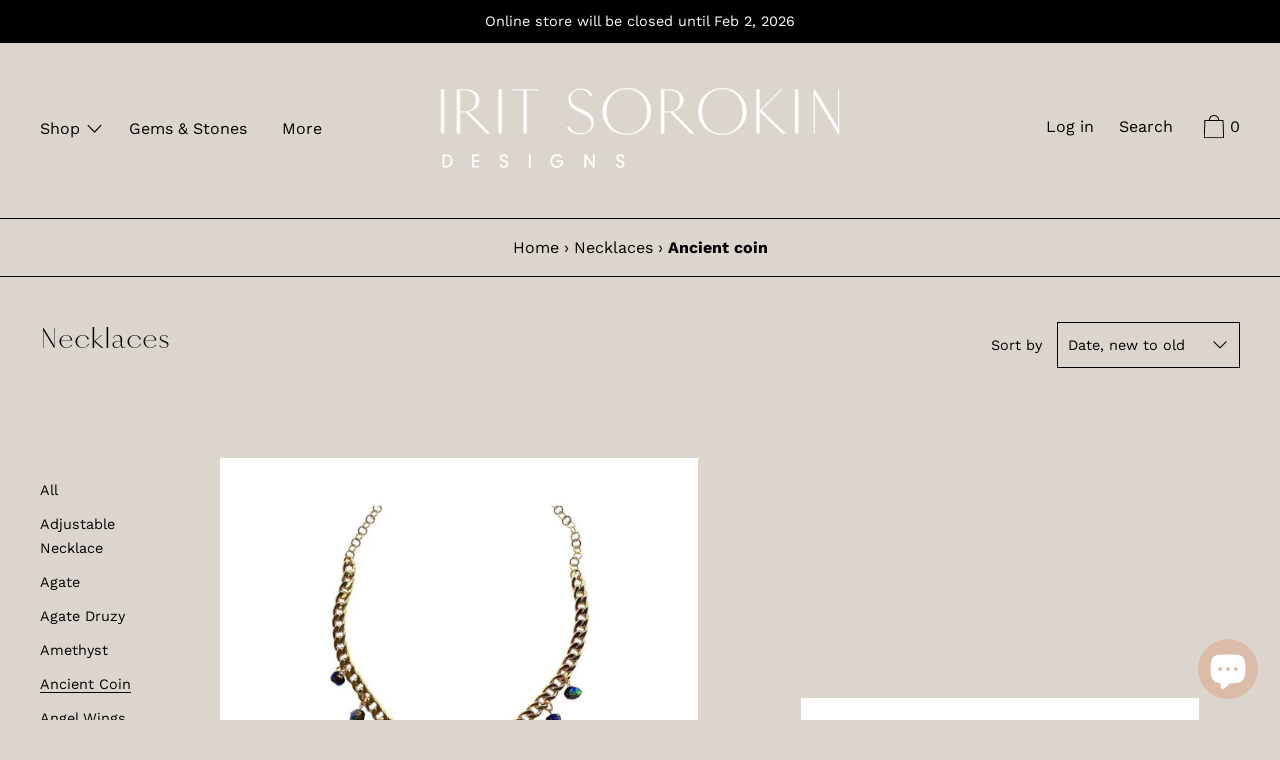

--- FILE ---
content_type: text/html; charset=utf-8
request_url: https://iritsorokindesigns.com/collections/necklaces/ancient-coin
body_size: 28570
content:
<!doctype html>
<!--[if IE 9]> <html class="ie9 no-js supports-no-cookies" lang="en"> <![endif]-->
<!--[if (gt IE 9)|!(IE)]><!--> <html class="no-js supports-no-cookies" lang="en"> <!--<![endif]-->
<head>


<!-- Added by AVADA SEO Suite -->



<!-- /Added by AVADA SEO Suite -->


<!-- AMPIFY-ME:START -->




<!-- AMPIFY-ME:END -->

  <meta name="p:domain_verify" content="8b980edf16297b0246a7e9adc99ded26"/>
  <!-- BEGIN PRIVY WIDGET CODE -->
<script type='text/javascript'> var _d_site = _d_site || '05AB4D7FBED43D684B1E7DEA'; </script>
<script src='https://widget.privy.com/assets/widget.js'></script>
<!-- END PRIVY WIDGET CODE -->
  <meta charset="utf-8">
  <meta http-equiv="X-UA-Compatible" content="IE=edge">
  <meta name="viewport" content="width=device-width,initial-scale=1">
  <meta name="theme-color" content="#f4fbf2">
  <link rel="canonical" href="https://iritsorokindesigns.com/collections/necklaces/ancient-coin">

  
    <link rel="shortcut icon" href="//iritsorokindesigns.com/cdn/shop/files/IS_icon_black_1_32x32.png?v=1613717455" type="image/png">
  

  
  <title>
    Handmade Necklaces | Gemstone &amp; Gold-Filled Jewelry | Irit Sorokin Designs
    
 &ndash; Tagged &quot;Ancient coin&quot;
    
    
      &ndash; Irit Sorokin Designs Jewelry
    
  </title>

  
    <meta name="description" content="Shop our selection of necklaces. Handmade jewelry featuring unique pieces like our aquamarine necklace, and more! FREE Shipping to North America.">
  

  

<meta property="og:site_name" content="Irit Sorokin Designs Jewelry">
<meta property="og:url" content="https://iritsorokindesigns.com/collections/necklaces/ancient-coin">
<meta property="og:title" content="Handmade Necklaces | Gemstone &amp; Gold-Filled Jewelry | Irit Sorokin Designs">
<meta property="og:type" content="website">
<meta property="og:description" content="Shop our selection of necklaces. Handmade jewelry featuring unique pieces like our aquamarine necklace, and more! FREE Shipping to North America.">


<meta name="twitter:site" content="@irit_s_designs">
<meta name="twitter:card" content="summary_large_image">
<meta name="twitter:title" content="Handmade Necklaces | Gemstone &amp; Gold-Filled Jewelry | Irit Sorokin Designs">
<meta name="twitter:description" content="Shop our selection of necklaces. Handmade jewelry featuring unique pieces like our aquamarine necklace, and more! FREE Shipping to North America.">


  <script>window.performance && window.performance.mark && window.performance.mark('shopify.content_for_header.start');</script><meta name="google-site-verification" content="CdlaR_ze8xSDxfDbroO8evcarxYwiA2CRAAS7hk_F-E">
<meta id="shopify-digital-wallet" name="shopify-digital-wallet" content="/12047941691/digital_wallets/dialog">
<meta name="shopify-checkout-api-token" content="791f276059a834dc55947857997b6674">
<link rel="alternate" type="application/atom+xml" title="Feed" href="/collections/necklaces/ancient-coin.atom" />
<link rel="alternate" type="application/json+oembed" href="https://iritsorokindesigns.com/collections/necklaces/ancient-coin.oembed">
<script async="async" src="/checkouts/internal/preloads.js?locale=en-CA"></script>
<link rel="preconnect" href="https://shop.app" crossorigin="anonymous">
<script async="async" src="https://shop.app/checkouts/internal/preloads.js?locale=en-CA&shop_id=12047941691" crossorigin="anonymous"></script>
<script id="apple-pay-shop-capabilities" type="application/json">{"shopId":12047941691,"countryCode":"CA","currencyCode":"CAD","merchantCapabilities":["supports3DS"],"merchantId":"gid:\/\/shopify\/Shop\/12047941691","merchantName":"Irit Sorokin Designs Jewelry","requiredBillingContactFields":["postalAddress","email"],"requiredShippingContactFields":["postalAddress","email"],"shippingType":"shipping","supportedNetworks":["visa","masterCard","amex","discover","interac","jcb"],"total":{"type":"pending","label":"Irit Sorokin Designs Jewelry","amount":"1.00"},"shopifyPaymentsEnabled":true,"supportsSubscriptions":true}</script>
<script id="shopify-features" type="application/json">{"accessToken":"791f276059a834dc55947857997b6674","betas":["rich-media-storefront-analytics"],"domain":"iritsorokindesigns.com","predictiveSearch":true,"shopId":12047941691,"locale":"en"}</script>
<script>var Shopify = Shopify || {};
Shopify.shop = "iritsorokin.myshopify.com";
Shopify.locale = "en";
Shopify.currency = {"active":"CAD","rate":"1.0"};
Shopify.country = "CA";
Shopify.theme = {"name":"Cascade [GDC] V1 [Afterpay 11\/17\/20]","id":98124595259,"schema_name":"Cascade","schema_version":"1.0.6","theme_store_id":859,"role":"main"};
Shopify.theme.handle = "null";
Shopify.theme.style = {"id":null,"handle":null};
Shopify.cdnHost = "iritsorokindesigns.com/cdn";
Shopify.routes = Shopify.routes || {};
Shopify.routes.root = "/";</script>
<script type="module">!function(o){(o.Shopify=o.Shopify||{}).modules=!0}(window);</script>
<script>!function(o){function n(){var o=[];function n(){o.push(Array.prototype.slice.apply(arguments))}return n.q=o,n}var t=o.Shopify=o.Shopify||{};t.loadFeatures=n(),t.autoloadFeatures=n()}(window);</script>
<script>
  window.ShopifyPay = window.ShopifyPay || {};
  window.ShopifyPay.apiHost = "shop.app\/pay";
  window.ShopifyPay.redirectState = null;
</script>
<script id="shop-js-analytics" type="application/json">{"pageType":"collection"}</script>
<script defer="defer" async type="module" src="//iritsorokindesigns.com/cdn/shopifycloud/shop-js/modules/v2/client.init-shop-cart-sync_BdyHc3Nr.en.esm.js"></script>
<script defer="defer" async type="module" src="//iritsorokindesigns.com/cdn/shopifycloud/shop-js/modules/v2/chunk.common_Daul8nwZ.esm.js"></script>
<script type="module">
  await import("//iritsorokindesigns.com/cdn/shopifycloud/shop-js/modules/v2/client.init-shop-cart-sync_BdyHc3Nr.en.esm.js");
await import("//iritsorokindesigns.com/cdn/shopifycloud/shop-js/modules/v2/chunk.common_Daul8nwZ.esm.js");

  window.Shopify.SignInWithShop?.initShopCartSync?.({"fedCMEnabled":true,"windoidEnabled":true});

</script>
<script>
  window.Shopify = window.Shopify || {};
  if (!window.Shopify.featureAssets) window.Shopify.featureAssets = {};
  window.Shopify.featureAssets['shop-js'] = {"shop-cart-sync":["modules/v2/client.shop-cart-sync_QYOiDySF.en.esm.js","modules/v2/chunk.common_Daul8nwZ.esm.js"],"init-fed-cm":["modules/v2/client.init-fed-cm_DchLp9rc.en.esm.js","modules/v2/chunk.common_Daul8nwZ.esm.js"],"shop-button":["modules/v2/client.shop-button_OV7bAJc5.en.esm.js","modules/v2/chunk.common_Daul8nwZ.esm.js"],"init-windoid":["modules/v2/client.init-windoid_DwxFKQ8e.en.esm.js","modules/v2/chunk.common_Daul8nwZ.esm.js"],"shop-cash-offers":["modules/v2/client.shop-cash-offers_DWtL6Bq3.en.esm.js","modules/v2/chunk.common_Daul8nwZ.esm.js","modules/v2/chunk.modal_CQq8HTM6.esm.js"],"shop-toast-manager":["modules/v2/client.shop-toast-manager_CX9r1SjA.en.esm.js","modules/v2/chunk.common_Daul8nwZ.esm.js"],"init-shop-email-lookup-coordinator":["modules/v2/client.init-shop-email-lookup-coordinator_UhKnw74l.en.esm.js","modules/v2/chunk.common_Daul8nwZ.esm.js"],"pay-button":["modules/v2/client.pay-button_DzxNnLDY.en.esm.js","modules/v2/chunk.common_Daul8nwZ.esm.js"],"avatar":["modules/v2/client.avatar_BTnouDA3.en.esm.js"],"init-shop-cart-sync":["modules/v2/client.init-shop-cart-sync_BdyHc3Nr.en.esm.js","modules/v2/chunk.common_Daul8nwZ.esm.js"],"shop-login-button":["modules/v2/client.shop-login-button_D8B466_1.en.esm.js","modules/v2/chunk.common_Daul8nwZ.esm.js","modules/v2/chunk.modal_CQq8HTM6.esm.js"],"init-customer-accounts-sign-up":["modules/v2/client.init-customer-accounts-sign-up_C8fpPm4i.en.esm.js","modules/v2/client.shop-login-button_D8B466_1.en.esm.js","modules/v2/chunk.common_Daul8nwZ.esm.js","modules/v2/chunk.modal_CQq8HTM6.esm.js"],"init-shop-for-new-customer-accounts":["modules/v2/client.init-shop-for-new-customer-accounts_CVTO0Ztu.en.esm.js","modules/v2/client.shop-login-button_D8B466_1.en.esm.js","modules/v2/chunk.common_Daul8nwZ.esm.js","modules/v2/chunk.modal_CQq8HTM6.esm.js"],"init-customer-accounts":["modules/v2/client.init-customer-accounts_dRgKMfrE.en.esm.js","modules/v2/client.shop-login-button_D8B466_1.en.esm.js","modules/v2/chunk.common_Daul8nwZ.esm.js","modules/v2/chunk.modal_CQq8HTM6.esm.js"],"shop-follow-button":["modules/v2/client.shop-follow-button_CkZpjEct.en.esm.js","modules/v2/chunk.common_Daul8nwZ.esm.js","modules/v2/chunk.modal_CQq8HTM6.esm.js"],"lead-capture":["modules/v2/client.lead-capture_BntHBhfp.en.esm.js","modules/v2/chunk.common_Daul8nwZ.esm.js","modules/v2/chunk.modal_CQq8HTM6.esm.js"],"checkout-modal":["modules/v2/client.checkout-modal_CfxcYbTm.en.esm.js","modules/v2/chunk.common_Daul8nwZ.esm.js","modules/v2/chunk.modal_CQq8HTM6.esm.js"],"shop-login":["modules/v2/client.shop-login_Da4GZ2H6.en.esm.js","modules/v2/chunk.common_Daul8nwZ.esm.js","modules/v2/chunk.modal_CQq8HTM6.esm.js"],"payment-terms":["modules/v2/client.payment-terms_MV4M3zvL.en.esm.js","modules/v2/chunk.common_Daul8nwZ.esm.js","modules/v2/chunk.modal_CQq8HTM6.esm.js"]};
</script>
<script>(function() {
  var isLoaded = false;
  function asyncLoad() {
    if (isLoaded) return;
    isLoaded = true;
    var urls = ["https:\/\/assets.loopclub.io\/recommendations\/storefront\/js\/personalized-recommendations-v1.js?shop=iritsorokin.myshopify.com","https:\/\/cdn.xopify.com\/assets\/js\/xo-gallery-masonry.js?shop=iritsorokin.myshopify.com","https:\/\/seo.apps.avada.io\/avada-seo-installed.js?shop=iritsorokin.myshopify.com","https:\/\/cdn1.avada.io\/flying-pages\/module.js?shop=iritsorokin.myshopify.com","https:\/\/cdn.nfcube.com\/instafeed-d4f8d18b418530514672f3c7b374fbb8.js?shop=iritsorokin.myshopify.com"];
    for (var i = 0; i < urls.length; i++) {
      var s = document.createElement('script');
      s.type = 'text/javascript';
      s.async = true;
      s.src = urls[i];
      var x = document.getElementsByTagName('script')[0];
      x.parentNode.insertBefore(s, x);
    }
  };
  if(window.attachEvent) {
    window.attachEvent('onload', asyncLoad);
  } else {
    window.addEventListener('load', asyncLoad, false);
  }
})();</script>
<script id="__st">var __st={"a":12047941691,"offset":-28800,"reqid":"92d3734f-5215-44e4-8566-2dce733d7e8a-1768990426","pageurl":"iritsorokindesigns.com\/collections\/necklaces\/ancient-coin","u":"73a3da5c7939","p":"collection","rtyp":"collection","rid":82060279867};</script>
<script>window.ShopifyPaypalV4VisibilityTracking = true;</script>
<script id="captcha-bootstrap">!function(){'use strict';const t='contact',e='account',n='new_comment',o=[[t,t],['blogs',n],['comments',n],[t,'customer']],c=[[e,'customer_login'],[e,'guest_login'],[e,'recover_customer_password'],[e,'create_customer']],r=t=>t.map((([t,e])=>`form[action*='/${t}']:not([data-nocaptcha='true']) input[name='form_type'][value='${e}']`)).join(','),a=t=>()=>t?[...document.querySelectorAll(t)].map((t=>t.form)):[];function s(){const t=[...o],e=r(t);return a(e)}const i='password',u='form_key',d=['recaptcha-v3-token','g-recaptcha-response','h-captcha-response',i],f=()=>{try{return window.sessionStorage}catch{return}},m='__shopify_v',_=t=>t.elements[u];function p(t,e,n=!1){try{const o=window.sessionStorage,c=JSON.parse(o.getItem(e)),{data:r}=function(t){const{data:e,action:n}=t;return t[m]||n?{data:e,action:n}:{data:t,action:n}}(c);for(const[e,n]of Object.entries(r))t.elements[e]&&(t.elements[e].value=n);n&&o.removeItem(e)}catch(o){console.error('form repopulation failed',{error:o})}}const l='form_type',E='cptcha';function T(t){t.dataset[E]=!0}const w=window,h=w.document,L='Shopify',v='ce_forms',y='captcha';let A=!1;((t,e)=>{const n=(g='f06e6c50-85a8-45c8-87d0-21a2b65856fe',I='https://cdn.shopify.com/shopifycloud/storefront-forms-hcaptcha/ce_storefront_forms_captcha_hcaptcha.v1.5.2.iife.js',D={infoText:'Protected by hCaptcha',privacyText:'Privacy',termsText:'Terms'},(t,e,n)=>{const o=w[L][v],c=o.bindForm;if(c)return c(t,g,e,D).then(n);var r;o.q.push([[t,g,e,D],n]),r=I,A||(h.body.append(Object.assign(h.createElement('script'),{id:'captcha-provider',async:!0,src:r})),A=!0)});var g,I,D;w[L]=w[L]||{},w[L][v]=w[L][v]||{},w[L][v].q=[],w[L][y]=w[L][y]||{},w[L][y].protect=function(t,e){n(t,void 0,e),T(t)},Object.freeze(w[L][y]),function(t,e,n,w,h,L){const[v,y,A,g]=function(t,e,n){const i=e?o:[],u=t?c:[],d=[...i,...u],f=r(d),m=r(i),_=r(d.filter((([t,e])=>n.includes(e))));return[a(f),a(m),a(_),s()]}(w,h,L),I=t=>{const e=t.target;return e instanceof HTMLFormElement?e:e&&e.form},D=t=>v().includes(t);t.addEventListener('submit',(t=>{const e=I(t);if(!e)return;const n=D(e)&&!e.dataset.hcaptchaBound&&!e.dataset.recaptchaBound,o=_(e),c=g().includes(e)&&(!o||!o.value);(n||c)&&t.preventDefault(),c&&!n&&(function(t){try{if(!f())return;!function(t){const e=f();if(!e)return;const n=_(t);if(!n)return;const o=n.value;o&&e.removeItem(o)}(t);const e=Array.from(Array(32),(()=>Math.random().toString(36)[2])).join('');!function(t,e){_(t)||t.append(Object.assign(document.createElement('input'),{type:'hidden',name:u})),t.elements[u].value=e}(t,e),function(t,e){const n=f();if(!n)return;const o=[...t.querySelectorAll(`input[type='${i}']`)].map((({name:t})=>t)),c=[...d,...o],r={};for(const[a,s]of new FormData(t).entries())c.includes(a)||(r[a]=s);n.setItem(e,JSON.stringify({[m]:1,action:t.action,data:r}))}(t,e)}catch(e){console.error('failed to persist form',e)}}(e),e.submit())}));const S=(t,e)=>{t&&!t.dataset[E]&&(n(t,e.some((e=>e===t))),T(t))};for(const o of['focusin','change'])t.addEventListener(o,(t=>{const e=I(t);D(e)&&S(e,y())}));const B=e.get('form_key'),M=e.get(l),P=B&&M;t.addEventListener('DOMContentLoaded',(()=>{const t=y();if(P)for(const e of t)e.elements[l].value===M&&p(e,B);[...new Set([...A(),...v().filter((t=>'true'===t.dataset.shopifyCaptcha))])].forEach((e=>S(e,t)))}))}(h,new URLSearchParams(w.location.search),n,t,e,['guest_login'])})(!0,!0)}();</script>
<script integrity="sha256-4kQ18oKyAcykRKYeNunJcIwy7WH5gtpwJnB7kiuLZ1E=" data-source-attribution="shopify.loadfeatures" defer="defer" src="//iritsorokindesigns.com/cdn/shopifycloud/storefront/assets/storefront/load_feature-a0a9edcb.js" crossorigin="anonymous"></script>
<script crossorigin="anonymous" defer="defer" src="//iritsorokindesigns.com/cdn/shopifycloud/storefront/assets/shopify_pay/storefront-65b4c6d7.js?v=20250812"></script>
<script data-source-attribution="shopify.dynamic_checkout.dynamic.init">var Shopify=Shopify||{};Shopify.PaymentButton=Shopify.PaymentButton||{isStorefrontPortableWallets:!0,init:function(){window.Shopify.PaymentButton.init=function(){};var t=document.createElement("script");t.src="https://iritsorokindesigns.com/cdn/shopifycloud/portable-wallets/latest/portable-wallets.en.js",t.type="module",document.head.appendChild(t)}};
</script>
<script data-source-attribution="shopify.dynamic_checkout.buyer_consent">
  function portableWalletsHideBuyerConsent(e){var t=document.getElementById("shopify-buyer-consent"),n=document.getElementById("shopify-subscription-policy-button");t&&n&&(t.classList.add("hidden"),t.setAttribute("aria-hidden","true"),n.removeEventListener("click",e))}function portableWalletsShowBuyerConsent(e){var t=document.getElementById("shopify-buyer-consent"),n=document.getElementById("shopify-subscription-policy-button");t&&n&&(t.classList.remove("hidden"),t.removeAttribute("aria-hidden"),n.addEventListener("click",e))}window.Shopify?.PaymentButton&&(window.Shopify.PaymentButton.hideBuyerConsent=portableWalletsHideBuyerConsent,window.Shopify.PaymentButton.showBuyerConsent=portableWalletsShowBuyerConsent);
</script>
<script data-source-attribution="shopify.dynamic_checkout.cart.bootstrap">document.addEventListener("DOMContentLoaded",(function(){function t(){return document.querySelector("shopify-accelerated-checkout-cart, shopify-accelerated-checkout")}if(t())Shopify.PaymentButton.init();else{new MutationObserver((function(e,n){t()&&(Shopify.PaymentButton.init(),n.disconnect())})).observe(document.body,{childList:!0,subtree:!0})}}));
</script>
<link id="shopify-accelerated-checkout-styles" rel="stylesheet" media="screen" href="https://iritsorokindesigns.com/cdn/shopifycloud/portable-wallets/latest/accelerated-checkout-backwards-compat.css" crossorigin="anonymous">
<style id="shopify-accelerated-checkout-cart">
        #shopify-buyer-consent {
  margin-top: 1em;
  display: inline-block;
  width: 100%;
}

#shopify-buyer-consent.hidden {
  display: none;
}

#shopify-subscription-policy-button {
  background: none;
  border: none;
  padding: 0;
  text-decoration: underline;
  font-size: inherit;
  cursor: pointer;
}

#shopify-subscription-policy-button::before {
  box-shadow: none;
}

      </style>

<script>window.performance && window.performance.mark && window.performance.mark('shopify.content_for_header.end');</script>
  <link href="//iritsorokindesigns.com/cdn/shop/t/10/assets/theme.scss.css?v=25040449598279658461766165963" rel="stylesheet" type="text/css" media="all" />

  <script>
    document.documentElement.className = document.documentElement.className.replace('no-js', 'js');

    window.theme = {
      data: {
        "cartMethod": "page"
      },
      strings: {
        addToCart: "Add to Cart",
        soldOut: "Sold Out",
        unavailable: "Unavailable",
        cartEmpty: "Your cart is currently empty.",
        cartCookie: "Enable cookies to use the shopping cart",
        cartSavings: "Translation missing: en.cart.general.savings_html"
      },
      moneyFormat: "${{amount}}"
    };
  </script>

  

  
  <!--[if (gt IE 9)|!(IE)]><!--><script src="//iritsorokindesigns.com/cdn/shop/t/10/assets/theme.js?v=39562496503148113221605660939" defer="defer"></script><!--<![endif]-->
  <!--[if lt IE 9]><script src="//iritsorokindesigns.com/cdn/shop/t/10/assets/theme.js?v=39562496503148113221605660939"></script><![endif]-->


  
  <!-- Code generate by Section Cloud App, don't edit here -->
  <link href="//iritsorokindesigns.com/cdn/shop/t/10/assets/sectioncloud.scss.css?v=96025677952907063681605660937" rel="stylesheet" type="text/css" media="all" />
  <!-- Code generate by Section Cloud App, don't edit here -->

  <link href="//iritsorokindesigns.com/cdn/shop/t/10/assets/sectionhub.scss.css?v=183905378553148489331766165963" rel="stylesheet" type="text/css" media="all" /><!-- BEGIN XO GALLERY -->
  


    <script>var xoUpdate = '1619836333407';</script>
    <link href="//iritsorokindesigns.com/cdn/shop/t/10/assets/xo-gallery.css?v=160117512632575552971625984202" rel="stylesheet" type="text/css" media="all" />
    
  

  <!-- END XO GALLERY -->
   

<script>window.__pagefly_analytics_settings__={"acceptTracking":true};</script>
  <!-- Hotjar Tracking Code for https://iritsorokindesigns.com/ -->
<script>
    (function(h,o,t,j,a,r){
        h.hj=h.hj||function(){(h.hj.q=h.hj.q||[]).push(arguments)};
        h._hjSettings={hjid:2432356,hjsv:6};
        a=o.getElementsByTagName('head')[0];
        r=o.createElement('script');r.async=1;
        r.src=t+h._hjSettings.hjid+j+h._hjSettings.hjsv;
        a.appendChild(r);
    })(window,document,'https://static.hotjar.com/c/hotjar-','.js?sv=');
</script>
  <meta name="google-site-verification" content="NFUGWeg77JBEw-HFf4eKMBUO-tWobYOqHWy9siDQMjo" />
 
  











	<!-- Added by AVADA SEO Suite -->
	
<meta property="og:site_name" content="Irit Sorokin Designs">
<meta property="og:url" content="https://iritsorokindesigns.com/collections/necklaces/ancient-coin">
<meta property="og:title" content="Irit Sorokin Designs">
<meta property="og:type" content="product.group">
<meta property="og:description" content="Shop our selection of necklaces. Handmade jewelry featuring unique pieces like our aquamarine necklace, and more! FREE Shipping to North America."><meta property="og:image" content="https://cdn.shopify.com/s/files/1/0120/4794/1691/files/IS_mainlogo_blush_4928b45c-dcbe-4d73-aba0-3ff1c36c6162.webp?v=1692813050">
<meta property="og:image:secure_url" content="https://cdn.shopify.com/s/files/1/0120/4794/1691/files/IS_mainlogo_blush_4928b45c-dcbe-4d73-aba0-3ff1c36c6162.webp?v=1692813050">
<meta name="twitter:site" content="@irit_s_designs"><meta name="twitter:card" content="summary_large_image">
<meta name="twitter:title" content="Irit Sorokin Designs">
<meta name="twitter:description" content="Shop our selection of necklaces. Handmade jewelry featuring unique pieces like our aquamarine necklace, and more! FREE Shipping to North ...">
<meta name="twitter:image" content="https://cdn.shopify.com/s/files/1/0120/4794/1691/files/IS_mainlogo_blush_4928b45c-dcbe-4d73-aba0-3ff1c36c6162.webp?v=1692813050">

	<!-- /Added by AVADA SEO Suite -->
	<script src="https://cdn.shopify.com/extensions/e8878072-2f6b-4e89-8082-94b04320908d/inbox-1254/assets/inbox-chat-loader.js" type="text/javascript" defer="defer"></script>
<link href="https://monorail-edge.shopifysvc.com" rel="dns-prefetch">
<script>(function(){if ("sendBeacon" in navigator && "performance" in window) {try {var session_token_from_headers = performance.getEntriesByType('navigation')[0].serverTiming.find(x => x.name == '_s').description;} catch {var session_token_from_headers = undefined;}var session_cookie_matches = document.cookie.match(/_shopify_s=([^;]*)/);var session_token_from_cookie = session_cookie_matches && session_cookie_matches.length === 2 ? session_cookie_matches[1] : "";var session_token = session_token_from_headers || session_token_from_cookie || "";function handle_abandonment_event(e) {var entries = performance.getEntries().filter(function(entry) {return /monorail-edge.shopifysvc.com/.test(entry.name);});if (!window.abandonment_tracked && entries.length === 0) {window.abandonment_tracked = true;var currentMs = Date.now();var navigation_start = performance.timing.navigationStart;var payload = {shop_id: 12047941691,url: window.location.href,navigation_start,duration: currentMs - navigation_start,session_token,page_type: "collection"};window.navigator.sendBeacon("https://monorail-edge.shopifysvc.com/v1/produce", JSON.stringify({schema_id: "online_store_buyer_site_abandonment/1.1",payload: payload,metadata: {event_created_at_ms: currentMs,event_sent_at_ms: currentMs}}));}}window.addEventListener('pagehide', handle_abandonment_event);}}());</script>
<script id="web-pixels-manager-setup">(function e(e,d,r,n,o){if(void 0===o&&(o={}),!Boolean(null===(a=null===(i=window.Shopify)||void 0===i?void 0:i.analytics)||void 0===a?void 0:a.replayQueue)){var i,a;window.Shopify=window.Shopify||{};var t=window.Shopify;t.analytics=t.analytics||{};var s=t.analytics;s.replayQueue=[],s.publish=function(e,d,r){return s.replayQueue.push([e,d,r]),!0};try{self.performance.mark("wpm:start")}catch(e){}var l=function(){var e={modern:/Edge?\/(1{2}[4-9]|1[2-9]\d|[2-9]\d{2}|\d{4,})\.\d+(\.\d+|)|Firefox\/(1{2}[4-9]|1[2-9]\d|[2-9]\d{2}|\d{4,})\.\d+(\.\d+|)|Chrom(ium|e)\/(9{2}|\d{3,})\.\d+(\.\d+|)|(Maci|X1{2}).+ Version\/(15\.\d+|(1[6-9]|[2-9]\d|\d{3,})\.\d+)([,.]\d+|)( \(\w+\)|)( Mobile\/\w+|) Safari\/|Chrome.+OPR\/(9{2}|\d{3,})\.\d+\.\d+|(CPU[ +]OS|iPhone[ +]OS|CPU[ +]iPhone|CPU IPhone OS|CPU iPad OS)[ +]+(15[._]\d+|(1[6-9]|[2-9]\d|\d{3,})[._]\d+)([._]\d+|)|Android:?[ /-](13[3-9]|1[4-9]\d|[2-9]\d{2}|\d{4,})(\.\d+|)(\.\d+|)|Android.+Firefox\/(13[5-9]|1[4-9]\d|[2-9]\d{2}|\d{4,})\.\d+(\.\d+|)|Android.+Chrom(ium|e)\/(13[3-9]|1[4-9]\d|[2-9]\d{2}|\d{4,})\.\d+(\.\d+|)|SamsungBrowser\/([2-9]\d|\d{3,})\.\d+/,legacy:/Edge?\/(1[6-9]|[2-9]\d|\d{3,})\.\d+(\.\d+|)|Firefox\/(5[4-9]|[6-9]\d|\d{3,})\.\d+(\.\d+|)|Chrom(ium|e)\/(5[1-9]|[6-9]\d|\d{3,})\.\d+(\.\d+|)([\d.]+$|.*Safari\/(?![\d.]+ Edge\/[\d.]+$))|(Maci|X1{2}).+ Version\/(10\.\d+|(1[1-9]|[2-9]\d|\d{3,})\.\d+)([,.]\d+|)( \(\w+\)|)( Mobile\/\w+|) Safari\/|Chrome.+OPR\/(3[89]|[4-9]\d|\d{3,})\.\d+\.\d+|(CPU[ +]OS|iPhone[ +]OS|CPU[ +]iPhone|CPU IPhone OS|CPU iPad OS)[ +]+(10[._]\d+|(1[1-9]|[2-9]\d|\d{3,})[._]\d+)([._]\d+|)|Android:?[ /-](13[3-9]|1[4-9]\d|[2-9]\d{2}|\d{4,})(\.\d+|)(\.\d+|)|Mobile Safari.+OPR\/([89]\d|\d{3,})\.\d+\.\d+|Android.+Firefox\/(13[5-9]|1[4-9]\d|[2-9]\d{2}|\d{4,})\.\d+(\.\d+|)|Android.+Chrom(ium|e)\/(13[3-9]|1[4-9]\d|[2-9]\d{2}|\d{4,})\.\d+(\.\d+|)|Android.+(UC? ?Browser|UCWEB|U3)[ /]?(15\.([5-9]|\d{2,})|(1[6-9]|[2-9]\d|\d{3,})\.\d+)\.\d+|SamsungBrowser\/(5\.\d+|([6-9]|\d{2,})\.\d+)|Android.+MQ{2}Browser\/(14(\.(9|\d{2,})|)|(1[5-9]|[2-9]\d|\d{3,})(\.\d+|))(\.\d+|)|K[Aa][Ii]OS\/(3\.\d+|([4-9]|\d{2,})\.\d+)(\.\d+|)/},d=e.modern,r=e.legacy,n=navigator.userAgent;return n.match(d)?"modern":n.match(r)?"legacy":"unknown"}(),u="modern"===l?"modern":"legacy",c=(null!=n?n:{modern:"",legacy:""})[u],f=function(e){return[e.baseUrl,"/wpm","/b",e.hashVersion,"modern"===e.buildTarget?"m":"l",".js"].join("")}({baseUrl:d,hashVersion:r,buildTarget:u}),m=function(e){var d=e.version,r=e.bundleTarget,n=e.surface,o=e.pageUrl,i=e.monorailEndpoint;return{emit:function(e){var a=e.status,t=e.errorMsg,s=(new Date).getTime(),l=JSON.stringify({metadata:{event_sent_at_ms:s},events:[{schema_id:"web_pixels_manager_load/3.1",payload:{version:d,bundle_target:r,page_url:o,status:a,surface:n,error_msg:t},metadata:{event_created_at_ms:s}}]});if(!i)return console&&console.warn&&console.warn("[Web Pixels Manager] No Monorail endpoint provided, skipping logging."),!1;try{return self.navigator.sendBeacon.bind(self.navigator)(i,l)}catch(e){}var u=new XMLHttpRequest;try{return u.open("POST",i,!0),u.setRequestHeader("Content-Type","text/plain"),u.send(l),!0}catch(e){return console&&console.warn&&console.warn("[Web Pixels Manager] Got an unhandled error while logging to Monorail."),!1}}}}({version:r,bundleTarget:l,surface:e.surface,pageUrl:self.location.href,monorailEndpoint:e.monorailEndpoint});try{o.browserTarget=l,function(e){var d=e.src,r=e.async,n=void 0===r||r,o=e.onload,i=e.onerror,a=e.sri,t=e.scriptDataAttributes,s=void 0===t?{}:t,l=document.createElement("script"),u=document.querySelector("head"),c=document.querySelector("body");if(l.async=n,l.src=d,a&&(l.integrity=a,l.crossOrigin="anonymous"),s)for(var f in s)if(Object.prototype.hasOwnProperty.call(s,f))try{l.dataset[f]=s[f]}catch(e){}if(o&&l.addEventListener("load",o),i&&l.addEventListener("error",i),u)u.appendChild(l);else{if(!c)throw new Error("Did not find a head or body element to append the script");c.appendChild(l)}}({src:f,async:!0,onload:function(){if(!function(){var e,d;return Boolean(null===(d=null===(e=window.Shopify)||void 0===e?void 0:e.analytics)||void 0===d?void 0:d.initialized)}()){var d=window.webPixelsManager.init(e)||void 0;if(d){var r=window.Shopify.analytics;r.replayQueue.forEach((function(e){var r=e[0],n=e[1],o=e[2];d.publishCustomEvent(r,n,o)})),r.replayQueue=[],r.publish=d.publishCustomEvent,r.visitor=d.visitor,r.initialized=!0}}},onerror:function(){return m.emit({status:"failed",errorMsg:"".concat(f," has failed to load")})},sri:function(e){var d=/^sha384-[A-Za-z0-9+/=]+$/;return"string"==typeof e&&d.test(e)}(c)?c:"",scriptDataAttributes:o}),m.emit({status:"loading"})}catch(e){m.emit({status:"failed",errorMsg:(null==e?void 0:e.message)||"Unknown error"})}}})({shopId: 12047941691,storefrontBaseUrl: "https://iritsorokindesigns.com",extensionsBaseUrl: "https://extensions.shopifycdn.com/cdn/shopifycloud/web-pixels-manager",monorailEndpoint: "https://monorail-edge.shopifysvc.com/unstable/produce_batch",surface: "storefront-renderer",enabledBetaFlags: ["2dca8a86"],webPixelsConfigList: [{"id":"257032251","configuration":"{\"config\":\"{\\\"pixel_id\\\":\\\"AW-603457752\\\",\\\"target_country\\\":\\\"CA\\\",\\\"gtag_events\\\":[{\\\"type\\\":\\\"search\\\",\\\"action_label\\\":\\\"AW-603457752\\\/6blLCN2zodsBENiR4J8C\\\"},{\\\"type\\\":\\\"begin_checkout\\\",\\\"action_label\\\":\\\"AW-603457752\\\/dyoWCMSyodsBENiR4J8C\\\"},{\\\"type\\\":\\\"view_item\\\",\\\"action_label\\\":[\\\"AW-603457752\\\/EtGbCL6yodsBENiR4J8C\\\",\\\"MC-0F6KZZSXCB\\\"]},{\\\"type\\\":\\\"purchase\\\",\\\"action_label\\\":[\\\"AW-603457752\\\/ig4fCLuyodsBENiR4J8C\\\",\\\"MC-0F6KZZSXCB\\\"]},{\\\"type\\\":\\\"page_view\\\",\\\"action_label\\\":[\\\"AW-603457752\\\/QkwuCLiyodsBENiR4J8C\\\",\\\"MC-0F6KZZSXCB\\\"]},{\\\"type\\\":\\\"add_payment_info\\\",\\\"action_label\\\":\\\"AW-603457752\\\/Sw31COCzodsBENiR4J8C\\\"},{\\\"type\\\":\\\"add_to_cart\\\",\\\"action_label\\\":\\\"AW-603457752\\\/M3DzCMGyodsBENiR4J8C\\\"}],\\\"enable_monitoring_mode\\\":false}\"}","eventPayloadVersion":"v1","runtimeContext":"OPEN","scriptVersion":"b2a88bafab3e21179ed38636efcd8a93","type":"APP","apiClientId":1780363,"privacyPurposes":[],"dataSharingAdjustments":{"protectedCustomerApprovalScopes":["read_customer_address","read_customer_email","read_customer_name","read_customer_personal_data","read_customer_phone"]}},{"id":"121503803","configuration":"{\"pixel_id\":\"540688293276950\",\"pixel_type\":\"facebook_pixel\",\"metaapp_system_user_token\":\"-\"}","eventPayloadVersion":"v1","runtimeContext":"OPEN","scriptVersion":"ca16bc87fe92b6042fbaa3acc2fbdaa6","type":"APP","apiClientId":2329312,"privacyPurposes":["ANALYTICS","MARKETING","SALE_OF_DATA"],"dataSharingAdjustments":{"protectedCustomerApprovalScopes":["read_customer_address","read_customer_email","read_customer_name","read_customer_personal_data","read_customer_phone"]}},{"id":"38010939","configuration":"{\"tagID\":\"2612364325403\"}","eventPayloadVersion":"v1","runtimeContext":"STRICT","scriptVersion":"18031546ee651571ed29edbe71a3550b","type":"APP","apiClientId":3009811,"privacyPurposes":["ANALYTICS","MARKETING","SALE_OF_DATA"],"dataSharingAdjustments":{"protectedCustomerApprovalScopes":["read_customer_address","read_customer_email","read_customer_name","read_customer_personal_data","read_customer_phone"]}},{"id":"35192891","eventPayloadVersion":"v1","runtimeContext":"LAX","scriptVersion":"1","type":"CUSTOM","privacyPurposes":["MARKETING"],"name":"Meta pixel (migrated)"},{"id":"shopify-app-pixel","configuration":"{}","eventPayloadVersion":"v1","runtimeContext":"STRICT","scriptVersion":"0450","apiClientId":"shopify-pixel","type":"APP","privacyPurposes":["ANALYTICS","MARKETING"]},{"id":"shopify-custom-pixel","eventPayloadVersion":"v1","runtimeContext":"LAX","scriptVersion":"0450","apiClientId":"shopify-pixel","type":"CUSTOM","privacyPurposes":["ANALYTICS","MARKETING"]}],isMerchantRequest: false,initData: {"shop":{"name":"Irit Sorokin Designs Jewelry","paymentSettings":{"currencyCode":"CAD"},"myshopifyDomain":"iritsorokin.myshopify.com","countryCode":"CA","storefrontUrl":"https:\/\/iritsorokindesigns.com"},"customer":null,"cart":null,"checkout":null,"productVariants":[],"purchasingCompany":null},},"https://iritsorokindesigns.com/cdn","fcfee988w5aeb613cpc8e4bc33m6693e112",{"modern":"","legacy":""},{"shopId":"12047941691","storefrontBaseUrl":"https:\/\/iritsorokindesigns.com","extensionBaseUrl":"https:\/\/extensions.shopifycdn.com\/cdn\/shopifycloud\/web-pixels-manager","surface":"storefront-renderer","enabledBetaFlags":"[\"2dca8a86\"]","isMerchantRequest":"false","hashVersion":"fcfee988w5aeb613cpc8e4bc33m6693e112","publish":"custom","events":"[[\"page_viewed\",{}],[\"collection_viewed\",{\"collection\":{\"id\":\"82060279867\",\"title\":\"Necklaces\",\"productVariants\":[{\"price\":{\"amount\":160.0,\"currencyCode\":\"CAD\"},\"product\":{\"title\":\"Gold Ancient Coin Pendant And Chain Necklace\",\"vendor\":\"Irit Sorokin Designs\",\"id\":\"5078183804987\",\"untranslatedTitle\":\"Gold Ancient Coin Pendant And Chain Necklace\",\"url\":\"\/products\/gold-ancient-coin-pendant-and-chain-necklace\",\"type\":\"Necklace\"},\"id\":\"34344612233275\",\"image\":{\"src\":\"\/\/iritsorokindesigns.com\/cdn\/shop\/products\/gold-ancient-coin-pendant-and-chain-necklace-irit-sorokin-designs-jewelry-1.jpg?v=1695937711\"},\"sku\":\"\",\"title\":\"Default Title\",\"untranslatedTitle\":\"Default Title\"},{\"price\":{\"amount\":145.0,\"currencyCode\":\"CAD\"},\"product\":{\"title\":\"Ruby Statement Necklace\",\"vendor\":\"Irit Sorokin Designs\",\"id\":\"5004586516539\",\"untranslatedTitle\":\"Ruby Statement Necklace\",\"url\":\"\/products\/ruby-statement-necklace\",\"type\":\"Necklace\"},\"id\":\"34058728276027\",\"image\":{\"src\":\"\/\/iritsorokindesigns.com\/cdn\/shop\/products\/ruby-statement-necklace-irit-sorokin-designs-jewelry-1.jpg?v=1695937687\"},\"sku\":\"\",\"title\":\"Default Title\",\"untranslatedTitle\":\"Default Title\"}]}}]]"});</script><script>
  window.ShopifyAnalytics = window.ShopifyAnalytics || {};
  window.ShopifyAnalytics.meta = window.ShopifyAnalytics.meta || {};
  window.ShopifyAnalytics.meta.currency = 'CAD';
  var meta = {"products":[{"id":5078183804987,"gid":"gid:\/\/shopify\/Product\/5078183804987","vendor":"Irit Sorokin Designs","type":"Necklace","handle":"gold-ancient-coin-pendant-and-chain-necklace","variants":[{"id":34344612233275,"price":16000,"name":"Gold Ancient Coin Pendant And Chain Necklace","public_title":null,"sku":""}],"remote":false},{"id":5004586516539,"gid":"gid:\/\/shopify\/Product\/5004586516539","vendor":"Irit Sorokin Designs","type":"Necklace","handle":"ruby-statement-necklace","variants":[{"id":34058728276027,"price":14500,"name":"Ruby Statement Necklace","public_title":null,"sku":""}],"remote":false}],"page":{"pageType":"collection","resourceType":"collection","resourceId":82060279867,"requestId":"92d3734f-5215-44e4-8566-2dce733d7e8a-1768990426"}};
  for (var attr in meta) {
    window.ShopifyAnalytics.meta[attr] = meta[attr];
  }
</script>
<script class="analytics">
  (function () {
    var customDocumentWrite = function(content) {
      var jquery = null;

      if (window.jQuery) {
        jquery = window.jQuery;
      } else if (window.Checkout && window.Checkout.$) {
        jquery = window.Checkout.$;
      }

      if (jquery) {
        jquery('body').append(content);
      }
    };

    var hasLoggedConversion = function(token) {
      if (token) {
        return document.cookie.indexOf('loggedConversion=' + token) !== -1;
      }
      return false;
    }

    var setCookieIfConversion = function(token) {
      if (token) {
        var twoMonthsFromNow = new Date(Date.now());
        twoMonthsFromNow.setMonth(twoMonthsFromNow.getMonth() + 2);

        document.cookie = 'loggedConversion=' + token + '; expires=' + twoMonthsFromNow;
      }
    }

    var trekkie = window.ShopifyAnalytics.lib = window.trekkie = window.trekkie || [];
    if (trekkie.integrations) {
      return;
    }
    trekkie.methods = [
      'identify',
      'page',
      'ready',
      'track',
      'trackForm',
      'trackLink'
    ];
    trekkie.factory = function(method) {
      return function() {
        var args = Array.prototype.slice.call(arguments);
        args.unshift(method);
        trekkie.push(args);
        return trekkie;
      };
    };
    for (var i = 0; i < trekkie.methods.length; i++) {
      var key = trekkie.methods[i];
      trekkie[key] = trekkie.factory(key);
    }
    trekkie.load = function(config) {
      trekkie.config = config || {};
      trekkie.config.initialDocumentCookie = document.cookie;
      var first = document.getElementsByTagName('script')[0];
      var script = document.createElement('script');
      script.type = 'text/javascript';
      script.onerror = function(e) {
        var scriptFallback = document.createElement('script');
        scriptFallback.type = 'text/javascript';
        scriptFallback.onerror = function(error) {
                var Monorail = {
      produce: function produce(monorailDomain, schemaId, payload) {
        var currentMs = new Date().getTime();
        var event = {
          schema_id: schemaId,
          payload: payload,
          metadata: {
            event_created_at_ms: currentMs,
            event_sent_at_ms: currentMs
          }
        };
        return Monorail.sendRequest("https://" + monorailDomain + "/v1/produce", JSON.stringify(event));
      },
      sendRequest: function sendRequest(endpointUrl, payload) {
        // Try the sendBeacon API
        if (window && window.navigator && typeof window.navigator.sendBeacon === 'function' && typeof window.Blob === 'function' && !Monorail.isIos12()) {
          var blobData = new window.Blob([payload], {
            type: 'text/plain'
          });

          if (window.navigator.sendBeacon(endpointUrl, blobData)) {
            return true;
          } // sendBeacon was not successful

        } // XHR beacon

        var xhr = new XMLHttpRequest();

        try {
          xhr.open('POST', endpointUrl);
          xhr.setRequestHeader('Content-Type', 'text/plain');
          xhr.send(payload);
        } catch (e) {
          console.log(e);
        }

        return false;
      },
      isIos12: function isIos12() {
        return window.navigator.userAgent.lastIndexOf('iPhone; CPU iPhone OS 12_') !== -1 || window.navigator.userAgent.lastIndexOf('iPad; CPU OS 12_') !== -1;
      }
    };
    Monorail.produce('monorail-edge.shopifysvc.com',
      'trekkie_storefront_load_errors/1.1',
      {shop_id: 12047941691,
      theme_id: 98124595259,
      app_name: "storefront",
      context_url: window.location.href,
      source_url: "//iritsorokindesigns.com/cdn/s/trekkie.storefront.cd680fe47e6c39ca5d5df5f0a32d569bc48c0f27.min.js"});

        };
        scriptFallback.async = true;
        scriptFallback.src = '//iritsorokindesigns.com/cdn/s/trekkie.storefront.cd680fe47e6c39ca5d5df5f0a32d569bc48c0f27.min.js';
        first.parentNode.insertBefore(scriptFallback, first);
      };
      script.async = true;
      script.src = '//iritsorokindesigns.com/cdn/s/trekkie.storefront.cd680fe47e6c39ca5d5df5f0a32d569bc48c0f27.min.js';
      first.parentNode.insertBefore(script, first);
    };
    trekkie.load(
      {"Trekkie":{"appName":"storefront","development":false,"defaultAttributes":{"shopId":12047941691,"isMerchantRequest":null,"themeId":98124595259,"themeCityHash":"4434821597532212895","contentLanguage":"en","currency":"CAD","eventMetadataId":"c9c73d81-178c-40d9-a64f-5578252d0842"},"isServerSideCookieWritingEnabled":true,"monorailRegion":"shop_domain","enabledBetaFlags":["65f19447"]},"Session Attribution":{},"S2S":{"facebookCapiEnabled":true,"source":"trekkie-storefront-renderer","apiClientId":580111}}
    );

    var loaded = false;
    trekkie.ready(function() {
      if (loaded) return;
      loaded = true;

      window.ShopifyAnalytics.lib = window.trekkie;

      var originalDocumentWrite = document.write;
      document.write = customDocumentWrite;
      try { window.ShopifyAnalytics.merchantGoogleAnalytics.call(this); } catch(error) {};
      document.write = originalDocumentWrite;

      window.ShopifyAnalytics.lib.page(null,{"pageType":"collection","resourceType":"collection","resourceId":82060279867,"requestId":"92d3734f-5215-44e4-8566-2dce733d7e8a-1768990426","shopifyEmitted":true});

      var match = window.location.pathname.match(/checkouts\/(.+)\/(thank_you|post_purchase)/)
      var token = match? match[1]: undefined;
      if (!hasLoggedConversion(token)) {
        setCookieIfConversion(token);
        window.ShopifyAnalytics.lib.track("Viewed Product Category",{"currency":"CAD","category":"Collection: necklaces","collectionName":"necklaces","collectionId":82060279867,"nonInteraction":true},undefined,undefined,{"shopifyEmitted":true});
      }
    });


        var eventsListenerScript = document.createElement('script');
        eventsListenerScript.async = true;
        eventsListenerScript.src = "//iritsorokindesigns.com/cdn/shopifycloud/storefront/assets/shop_events_listener-3da45d37.js";
        document.getElementsByTagName('head')[0].appendChild(eventsListenerScript);

})();</script>
  <script>
  if (!window.ga || (window.ga && typeof window.ga !== 'function')) {
    window.ga = function ga() {
      (window.ga.q = window.ga.q || []).push(arguments);
      if (window.Shopify && window.Shopify.analytics && typeof window.Shopify.analytics.publish === 'function') {
        window.Shopify.analytics.publish("ga_stub_called", {}, {sendTo: "google_osp_migration"});
      }
      console.error("Shopify's Google Analytics stub called with:", Array.from(arguments), "\nSee https://help.shopify.com/manual/promoting-marketing/pixels/pixel-migration#google for more information.");
    };
    if (window.Shopify && window.Shopify.analytics && typeof window.Shopify.analytics.publish === 'function') {
      window.Shopify.analytics.publish("ga_stub_initialized", {}, {sendTo: "google_osp_migration"});
    }
  }
</script>
<script
  defer
  src="https://iritsorokindesigns.com/cdn/shopifycloud/perf-kit/shopify-perf-kit-3.0.4.min.js"
  data-application="storefront-renderer"
  data-shop-id="12047941691"
  data-render-region="gcp-us-central1"
  data-page-type="collection"
  data-theme-instance-id="98124595259"
  data-theme-name="Cascade"
  data-theme-version="1.0.6"
  data-monorail-region="shop_domain"
  data-resource-timing-sampling-rate="10"
  data-shs="true"
  data-shs-beacon="true"
  data-shs-export-with-fetch="true"
  data-shs-logs-sample-rate="1"
  data-shs-beacon-endpoint="https://iritsorokindesigns.com/api/collect"
></script>
</head> 
   
   
   
   
   
   
   
   

<body id="handmade-necklaces-gemstone-amp-gold-filled-jewelry-irit-sorokin-designs" class="template-collection">

  <a class="in-page-link visually-hidden skip-link" href="#MainContent">Skip to content</a>

  <div id="shopify-section-header" class="shopify-section">
<style>.site-header__logo-image {
      max-width: 450px;
    }</style>

<div data-section-id="header" data-section-type="header"  data-template="collection">

  
  <div class="header-placeholder full--w hide" data-header-placeholder></div>
  

  <header class="site-header  full--w has-announcement" data-site-header>

    <div class="header__shifter full--w"></div>

    <div class="header__main">

      <div class="max-site-width px2 lg--up--px3">
        <div class="relative">
          <a class="header__close fixed lg-up--full--w text-align--right top--0 right--0 p2 font-size--m pointer color--active-text hv--active-accent" data-close-header tabindex="0">
            
<span class="icon-wrapper"><svg aria-hidden="true" focusable="false" role="presentation" class="icon icon-close" viewBox="0 0 64 64"><path d="M32 29.714L53.714 8 56 10.286 34.286 32 56 53.714 53.714 56 32 34.286 10.286 56 8 53.714 29.714 32 8 10.286 10.286 8 32 29.714z" fill="#162317" fill-rule="evenodd"/></svg></span>
          </a>
        </div>
      </div>

      
        
        
          
            <a href="/collections/earrings" class="announcement-bar announcement-bar--link  block full--w bg--secondary-background color--secondary-text px2 py1  font-size--sm text-align--center  hv--secondary-accent">
          
            <p class="m0 announcement-bar__message">Online store will be closed until Feb 2, 2026</p>
          
            </a>
          
        
      

        <div class="header-table flex items--center justify--between full--w px2 sm--py2 py3 max-site-width lg--up--px3  lg--up--relative">
          <div class="header-table__bookend align--middle text-align--left lg--up--hide md--dn--flex--1-basis-0">
            <div class="js">
              
                <a class="t--header-navigation header__link color--primary-text hv--header-active-accent font-size--m bg--transparent inline-block pointer" aria-controls="MobileNav" aria-expanded="false" data-active-header-trigger data-active-target="navigation"  tabindex="0">
                  <div class="header__link-wrapper">Menu</div>
                </a>
              
            </div>
            <noscript>

  <input type="checkbox" id="nav" class="hide"/>
  <label for="nav" class="nav-open">
    <span class="block nav-open__default">
      
        <a class="t--header-navigation header__link color--primary-text color--header-active font-size--m bg--transparent inline-block pointer">
          <span class="header__link-wrapper">Menu</span>
        </a>
      
    </span>
    <span class="nav-open__close">
      <span class="inline-block btn font-size--m bg--transparent">
        <span class="left">
<span class="icon-wrapper"><svg aria-hidden="true" focusable="false" role="presentation" class="icon icon-close" viewBox="0 0 64 64"><path d="M32 29.714L53.714 8 56 10.286 34.286 32 56 53.714 53.714 56 32 34.286 10.286 56 8 53.714 29.714 32 8 10.286 10.286 8 32 29.714z" fill="#162317" fill-rule="evenodd"/></svg></span></span>
      </span>
    </span>
  </label>

  <div class="no-js__navigation bg--active-background color--active-text fixed top--0 left--0 z4 full p3">
    <ul class="mobile-navigation f--heading list--reset m0 font-size--xxl">
      
        
<li class="mobile-nav__item" aria-haspopup="true">
            <a class="mobile-nav__link mobile-nav__link--sublist block p1 pointer color--header-active" data-first-level-link="mobile" data-key="shop--1" tabindex="0"  >
              <span class="align--middle">Shop</span>
            </a>

              
              
                
                  
                  
              <div class="px1">
                <ul class="mobile-navigation__second-level t--header-navigation list--reset m0 font-size--m mxn1 ">
                  
                    
                      <li class="mobile-nav__item mobile-nav__item--active">
                        <a href="/collections/necklaces" class="mobile-nav__link block p1 line-height--6 color--header-active" data-mobile-active-first-item >Necklaces</a>
                      </li>
                    
                  
                    
                      <li class="mobile-nav__item">
                        <a href="/collections/earrings" class="mobile-nav__link block p1 line-height--6 color--header-active"  >Earrings</a>
                      </li>
                    
                  
                    
                      <li class="mobile-nav__item">
                        <a href="/collections/cuffs" class="mobile-nav__link block p1 line-height--6 color--header-active"  >Bracelets</a>
                      </li>
                    
                  
                    
                      <li class="mobile-nav__item">
                        <a href="/collections/rings" class="mobile-nav__link block p1 line-height--6 color--header-active"  data-mobile-active-last-item>Rings</a>
                      </li>
                    
                  
                </ul>
                <hr class="bg--active-text" />
              </div>
            
          </li>
        
      
        
          <li class="mobile-nav__item">
            <a href="/pages/gems-stones-meaning" class="mobile-nav__link block p1 color--header-active" >Gems & Stones</a>
          </li>
        
      
        
          <li class="mobile-nav__item">
            <a href="/products/gift-card" class="mobile-nav__link block p1 color--header-active" >Gift Cards</a>
          </li>
        
      
        
          <li class="mobile-nav__item">
            <a href="/pages/about-irit-sorokin-designs" class="mobile-nav__link block p1 color--header-active" >About</a>
          </li>
        
      
        
          <li class="mobile-nav__item">
            <a href="/pages/contact-irit-sorokin-designs" class="mobile-nav__link block p1 color--header-active" >Contact</a>
          </li>
        
      
        
          <li class="mobile-nav__item">
            <a href="/blogs/iritsorokin" class="mobile-nav__link block p1 color--header-active" >Blog</a>
          </li>
        
      
    </ul>
  </div>

</noscript>
          </div>
          <div class="nav__container align--middle text-align--left md--dn--hide lg--up--flex--1 overflow--hidden">
            <div data-desktop-navigation-container>
              <nav role="navigation">
                <ul class="t--header-navigation site-nav list--reset m0 p0 font-size--m mxn1 no-wrap inline-block"  data-desktop-navigation-list>
                  

                      <li class="nav__item site-nav--has-submenu  inline-block">
                        <a class="site-nav__link color--primary-text color--header-active  px1 inline-block header__link no-wrap pointer "  data-active-header-trigger data-active-target="navigation" data-first-level-link="desktop" data-key="shop--1" data-top-level-item tabindex="0"  aria-haspopup="true">
                          <div class="header__link-wrapper">
                            Shop
                            <span class="site-nav__chevron-down font-size--xxs align--middle inline-block site-nav__svg">
<span class="icon-wrapper"><svg aria-hidden="true" focusable="false" role="presentation" class="icon icon-chevron-down" viewBox="0 0 64 64"><path d="M32 39.334L53.334 18 56 20.666 32.007 44.659 32 44.65l-.007.008L8 20.666 10.666 18 32 39.334z" fill="#162317" fill-rule="evenodd"/></svg></span></span>
                            <span class="site-nav__chevron-up font-size--xxs  align--middle inline-block site-nav__svg hide">
<span class="icon-wrapper"><svg aria-hidden="true" focusable="false" role="presentation" class="icon icon-chevron-up" viewBox="0 0 64 64"><path d="M32 23.325L10.666 44.659 8 41.993 31.993 18l.007.007.007-.007L56 41.993l-2.666 2.666L32 23.325z" fill="#162317" fill-rule="evenodd"/></svg></span></span>
                          </div>
                        </a><noscript>
  
    
    
      
        
        
    <div class="no-js--submenu bg--primary-background px1 py3 absolute full--w left--0 right--0">
      <div class="max-site-width px2 lg--up--px3">
        
        <div class="inline-block">
          <h4 class=" t--header-navigation mt1 mb2">
            <span class="inline-block">Shop</span>
          </h4>
          <ul class="navigation__second-level f--heading list--reset m0 font-size--xxl mxn1">
            
              
                <li class="nav__item nav__item--active">
                  <a href="/collections/necklaces" class="nav__link block p1 line-height--6 color--header-active" data-desktop-active-first-item >Necklaces</a>
                </li>
              
            
              
                <li class="nav__item">
                  <a href="/collections/earrings" class="nav__link block p1 line-height--6 color--header-active"  >Earrings</a>
                </li>
              
            
              
                <li class="nav__item">
                  <a href="/collections/cuffs" class="nav__link block p1 line-height--6 color--header-active"  >Bracelets</a>
                </li>
              
            
              
                <li class="nav__item">
                  <a href="/collections/rings" class="nav__link block p1 line-height--6 color--header-active"  data-desktop-active-last-item>Rings</a>
                </li>
              
            
          </ul>
        </div>
        
      </div>
    </div>
  
</noscript>
                      </li>
                    
                  

                      <li class="nav__item inline-block " >
                        <a href="/pages/gems-stones-meaning" class="site-nav__link color--primary-text color--header-active px1 align--top header__link inline-block no-wrap" data-top-level-item>
                          <div class="header__link-wrapper">Gems & Stones</div>
                        </a>
                      </li>
                    
                  

                      <li class="nav__item inline-block " >
                        <a href="/products/gift-card" class="site-nav__link color--primary-text color--header-active px1 align--top header__link inline-block no-wrap" data-top-level-item>
                          <div class="header__link-wrapper">Gift Cards</div>
                        </a>
                      </li>
                    
                  

                      <li class="nav__item inline-block " >
                        <a href="/pages/about-irit-sorokin-designs" class="site-nav__link color--primary-text color--header-active px1 align--top header__link inline-block no-wrap" data-top-level-item>
                          <div class="header__link-wrapper">About</div>
                        </a>
                      </li>
                    
                  

                      <li class="nav__item inline-block " >
                        <a href="/pages/contact-irit-sorokin-designs" class="site-nav__link color--primary-text color--header-active px1 align--top header__link inline-block no-wrap" data-top-level-item>
                          <div class="header__link-wrapper">Contact</div>
                        </a>
                      </li>
                    
                  

                      <li class="nav__item inline-block " >
                        <a href="/blogs/iritsorokin" class="site-nav__link color--primary-text color--header-active px1 align--top header__link inline-block no-wrap" data-top-level-item>
                          <div class="header__link-wrapper">Blog</div>
                        </a>
                      </li>
                    
                  
                  <li class="site-nav--has-submenu inline-block hide" data-desktop-navigation-more-link>
                    <a class="site-nav__link color--primary-text  color--header-active px2 inline-block header__link no-wrap pointer" data-desktop-navigation-more-link-trigger  data-top-level-item tabindex="0">
                      <div class="header__link-wrapper">
                        More
                      </div>
                    </a>
                  </li>
                </ul>
              </nav>
            </div>
          </div>
          <div class="header-table__center align--middle text-align--center flex--grow--1  md--dn--flex--1-basis-0 lg--up--flex--grow--0 lg--justify--center lg--items--center">
            
              <div class="header__logo font-size--0 m0  lg--up--px3" itemscope itemtype="http://schema.org/Organization">
            
                <a href="/" itemprop="url" class="font-size--xl color--primary-text color--header-active f--heading  site-logo site-header__logo-image">
                  
                    
                    <img src="//iritsorokindesigns.com/cdn/shop/files/IS_mainlogo_white_450x.png?v=1613719679"
                         srcset="//iritsorokindesigns.com/cdn/shop/files/IS_mainlogo_white_450x.png?v=1613719679 1x, //iritsorokindesigns.com/cdn/shop/files/IS_mainlogo_white_450x@2x.png?v=1613719679 2x"
                         alt="Irit Sorokin Designs Jewelry"
                         itemprop="logo">
                  
                </a>
            
              </div>
            
          </div>
          <div class="header__meta header-table__bookend align--middle text-align--right lg--up--flex--1 md--dn--flex--1-basis-0 lg--up--justify--end no-wrap">
            <div class="mxn1">

              
                
                <a href="/account/login" class="t--header-navigation header__link color--primary-text color--header-active  font-size--m bg--transparent inline-block pointer align--middle px1 md--dn--hide" data-top-level-item>
                  <div class="header__link-wrapper">
                    Log in
                  </div>
                </a>
                
              

              
              <a href="/search"  class="t--header-navigation header__link color--primary-text color--header-active font-size--m bg--transparent inline-block pointer align--middle px1 md--dn--hide" data-active-header-trigger data-active-target="search" data-search-button tabindex="0"  data-top-level-item  aria-haspopup="true" data-search-button>
                <div class="header__link-wrapper">
                  Search
                </div>
              </a>
              

              <a href="/cart" id="CartLink" class="t--header-navigation header__link color--primary-text color--header-active font-size--m bg--transparent inline-block pointer m0 px1"   tabindex="0"  data-top-level-item  aria-haspopup="true">
                <div class="header__link-wrapper">
                  
                  <span class="cart__icon">
<span class="icon-wrapper"><svg aria-hidden="true" focusable="false" role="presentation" class="icon icon-cart" viewBox="0 0 64 64"><defs><path id="a" d="M0 0h40.779v46.54H0z"/></defs><g fill="none" fill-rule="evenodd" transform="translate(11.5 6)"><mask id="b" fill="#fff"><use xlink:href="#a"/></mask><path fill="#231F20" d="M5.062 44.56h-3.01l1.15-32.71h34.376l1.148 32.71H5.062zM20.597 1.98c4.46 0 8.085 3.5 8.362 7.89H12.234c.278-4.39 3.901-7.89 8.363-7.89zM39.49 9.87h-8.55C30.659 4.386 26.15 0 20.597 0S10.533 4.386 10.254 9.87H1.29L0 46.54h40.78L39.49 9.87z" mask="url(#b)"/></g></svg></span></span>
                  
                  <span id="CartCount">0</span>
                </div>
              </a>
            </div>
          </div>
        </div>
    </div>

    
<div class="header__active lg--up--relative color--active-text" data-header-active>

  <div class="max-site-width px2 pt3 lg--up--px3 lg--up--pt3">

    
    <div class="hide" data-active-name="navigation" data-active-section>
      <div class="lg--up--hide">
        
<div id="MobileNav" class="mobile-navigation absolute top--0 left--0 full color--active-text overflow--hidden">
  <div class="mobile-navigation-container absolute full--h overflow--hidden left--0 top--0" data-mobile-navigation-container>
    <div class="mobile-navigation__pane full--h full--vw left overflow--scroll py4 px2">

      <ul class="mobile-navigation f--heading list--reset m0 font-size--xxl">
        
          
<li class="mobile-nav__item" aria-haspopup="true">
                <a class="mobile-nav__link mobile-nav__link--sublist block p1 pointer color--active-text hv--active-accent" data-first-level-link="mobile" data-key="shop--1" tabindex="0"  >
                  <span class="align--middle">Shop</span>
                  <span class="font-size--m inline-block align--baseline">
<span class="icon-wrapper"><svg aria-hidden="true" focusable="false" role="presentation" class="icon icon-chevron-right-small" viewBox="0 0 64 64"><path fill="#162317" fill-rule="evenodd" d="M36.204 28.604L25 17.4l1.4-1.4L39 28.6l-.004.004.004.004-12.6 12.6-1.4-1.4 11.204-11.204z"/></svg></span></span>
                </a>
            </li>
          
        
          
            <li class="mobile-nav__item">
              <a href="/pages/gems-stones-meaning" class="mobile-nav__link block p1 color--active-text hv--active-accent" >Gems & Stones</a>
            </li>
          
        
          
            <li class="mobile-nav__item">
              <a href="/products/gift-card" class="mobile-nav__link block p1 color--active-text hv--active-accent" >Gift Cards</a>
            </li>
          
        
          
            <li class="mobile-nav__item">
              <a href="/pages/about-irit-sorokin-designs" class="mobile-nav__link block p1 color--active-text hv--active-accent" >About</a>
            </li>
          
        
          
            <li class="mobile-nav__item">
              <a href="/pages/contact-irit-sorokin-designs" class="mobile-nav__link block p1 color--active-text hv--active-accent" >Contact</a>
            </li>
          
        
          
            <li class="mobile-nav__item">
              <a href="/blogs/iritsorokin" class="mobile-nav__link block p1 color--active-text hv--active-accent" >Blog</a>
            </li>
          
        
      </ul>

      

      
      
      <ul class="mobile-navigation__third-level list--reset  t--header-navigation font-size--m mt4 color--active-text hv--active-accent">
        
          <li>
            <a class="p1 block line-height--1 color--active-text hv--active-accent" href="/account/login">Log in</a>
          </li>
          
          <li>
            <a class="p1 block line-height--1 color--active-text hv--active-accent" href="/account/register" >Create account</a>
          </li>
          
        
      </ul>
      

      
      <div class="max-width--2 px1 mt3">
        <form action="/search" method="get" class="input-group search" role="search">
          <label for="search" class="hide">Search</label>
          <input type="search" name="q" value="" placeholder="Search" class="py1 search__input input-group-field border--none bg--transparent border-bottom--active-text font-size--m color--active-text" aria-label="Search" data-search-input>
          <span class="input-group-btn search-btn">
            <button type="submit" class="block font-size--sm bg--transparent color--active-text hv--active-accent border--none" data-mobile-active-last-item>
              
<span class="icon-wrapper"><svg aria-hidden="true" focusable="false" role="presentation" class="icon icon-search" viewBox="0 0 64 64"><g fill-rule="evenodd"><path d="M36.387 38.162L51.98 56.473l3.027-2.502L39.413 35.66z"/><path d="M27.592 11.14c-7.49 0-13.582 6.323-13.582 14.097 0 7.774 6.092 14.098 13.582 14.098 7.49 0 13.583-6.324 13.583-14.098 0-7.774-6.093-14.098-13.583-14.098m0 32.542c-9.922 0-17.993-8.274-17.993-18.444S17.67 6.793 27.592 6.793c9.922 0 17.993 8.274 17.993 18.444s-8.071 18.444-17.993 18.444"/></g></svg></span>
            </button>
          </span>
        </form>
      </div>
      

    </div>

    <div class="mobile-navigation__pane full--h full--vw left overflow--scroll relative pt4 px2">

      <button class="mobile-navigation__previous hide btn border--none bg--transparent inline-block p2 fixed top--0 left--0 font-size--ml color--active-text hv--active-accent" data-mobile-nav-previous>
        
<span class="icon-wrapper"><svg aria-hidden="true" focusable="false" role="presentation" class="icon icon-previous" viewBox="0 0 64 64"><path d="M13.8 30.314h42.164v3.003H13.8L27.177 47.31l-1.94 2.03L8.483 31.815 25.236 14.29l1.94 2.03L13.8 30.314z"/></svg></span>
      </button>

      
      


          
          
            
              
              

          <div class="hide" data-key="shop--1" data-mobile-second-level-section>

            <h4 class=" t--header-navigation mt1 mb3">
              
              <a href="/collections/all" class="color--active-text hv--active-accent">
              
              <span class="border-bottom--active-text hv--border-bottom--active-accent inline-block">Shop</span>
              
              </a>
              
            </h4>

            
              <ul class="mobile-navigation__second-level f--heading list--reset m0 font-size--xxl mxn1 ">
                
                  
                    <li class="mobile-nav__item mobile-nav__item--active">
                      <a href="/collections/necklaces" class="mobile-nav__link block p1 line-height--6 color--active-text hv--active-accent" data-mobile-active-first-item >Necklaces</a>
                    </li>
                  
                
                  
                    <li class="mobile-nav__item">
                      <a href="/collections/earrings" class="mobile-nav__link block p1 line-height--6 color--active-text hv--active-accent"  >Earrings</a>
                    </li>
                  
                
                  
                    <li class="mobile-nav__item">
                      <a href="/collections/cuffs" class="mobile-nav__link block p1 line-height--6 color--active-text hv--active-accent"  >Bracelets</a>
                    </li>
                  
                
                  
                    <li class="mobile-nav__item">
                      <a href="/collections/rings" class="mobile-nav__link block p1 line-height--6 color--active-text hv--active-accent"  data-mobile-active-last-item>Rings</a>
                    </li>
                  
                
              </ul>
            
          </div>
        
      

      

      

      

      

      
    </div>
  </div>
</div>




      </div>
      <div class="md--dn--hide">
        



    
    
      
        
        

    <div class="hide" data-desktop-sub-nav="shop--1">
      
      <div class="inline-block">
        <h4 class=" t--header-navigation mt1 mb2">
          
          <a href="" class="color--active-text hv--active-accent">
          
          <span class="inline-block">Shop</span>
          
          </a>
          
        </h4>
        <ul class="navigation__second-level f--heading list--reset m0 font-size--xxl mxn1">
          
            
              <li class="nav__item nav__item--active">
                <a href="/collections/necklaces" class="nav__link block p1 line-height--6 color--active-text hv--active-accent" data-desktop-active-first-item >Necklaces</a>
              </li>
            
          
            
              <li class="nav__item">
                <a href="/collections/earrings" class="nav__link block p1 line-height--6 color--active-text hv--active-accent"  >Earrings</a>
              </li>
            
          
            
              <li class="nav__item">
                <a href="/collections/cuffs" class="nav__link block p1 line-height--6 color--active-text hv--active-accent"  >Bracelets</a>
              </li>
            
          
            
              <li class="nav__item">
                <a href="/collections/rings" class="nav__link block p1 line-height--6 color--active-text hv--active-accent"  data-desktop-active-last-item>Rings</a>
              </li>
            
          
        </ul>
      </div>
      
    </div>
  












      </div>
    </div>

    
    <script type="text/html" id="spinner">
      <div class="mt5 relative">
        <div class="spinner color--active-text"></div>
      </div>
    </script>
    <div class="hide px2" data-active-name="cart" data-active-section>
      <div id="CartContainer" class="font-size--sm line-height--4 wd--font-size--m wd--line-height--4">
        <div class="mt5 relative">
          <div class="spinner color--active-text"></div>
        </div>
      </div>
    </div>

    
    <div class="hide" data-active-name="search" data-active-section>
      <div class="mx--auto lg--up--one-half">
        <form action="/search" method="get" class="input-group search" role="search">
          
          <label for="search" class="hide">Search</label>
          <input id="search" type="search" name="q" value="" placeholder="Search" class="py1 search__input input-group-field border--none bg--transparent border-bottom--active-text font-size--xl color--active-text" aria-label="Search" data-search-input data-desktop-active-first-item>
          <span class="input-group-btn search-btn">
            <button type="submit" class="block font-size--xl bg--transparent color--active-text border--none" data-desktop-active-last-item>
              
<span class="icon-wrapper"><svg aria-hidden="true" focusable="false" role="presentation" class="icon icon-search" viewBox="0 0 64 64"><g fill-rule="evenodd"><path d="M36.387 38.162L51.98 56.473l3.027-2.502L39.413 35.66z"/><path d="M27.592 11.14c-7.49 0-13.582 6.323-13.582 14.097 0 7.774 6.092 14.098 13.582 14.098 7.49 0 13.583-6.324 13.583-14.098 0-7.774-6.093-14.098-13.583-14.098m0 32.542c-9.922 0-17.993-8.274-17.993-18.444S17.67 6.793 27.592 6.793c9.922 0 17.993 8.274 17.993 18.444s-8.071 18.444-17.993 18.444"/></g></svg></span>
            </button>
          </span>
        </form>
      </div>
    </div>

  </div>
</div>

    <div class="header__active-overlay" data-header-overlay></div>

  </header>

  

</div>


<style> #shopify-section-header .site-header {background-color: #dbd5cd !important;} </style></div>

  
  <nav class="gdc-breadcrumbs text-center" role="navigation" aria-label="breadcrumbs">
    <a href="/" title="Back to the frontpage">Home</a>

    
      <span class="divider" aria-hidden="true">&rsaquo;</span>
    
      
    	<a href="/collections/necklaces" title="">Necklaces</a>

        <span class="divider" aria-hidden="true">&rsaquo;</span>

        
          <span class="current">Ancient coin</span>

          
        

      
    
    
    
  </nav>

  
  <main role="main" id="MainContent">
    <div id="shopify-section-collection-template" class="shopify-section collection-template">
<section class="collection sm--py3 py4 color--primary-text bg--primary-background" data-section-type="collection" data-section-id="collection-template" data-fade-in="false">
  <div class="max-site-width px2 lg--up--px3">

    
    

    

      <header role="banner">

  

  <div class="lg--up--flex">
    <div class="lg--up--one-half lg--up--self--end">
      <h1 class="f--heading  font-size--xxl line-height-6 wd--font-size--xxxl m0 pb1">
        <span class="">Necklaces</span>
      </h1>
      
    </div>
    <div class="mt3 lg--up--mt0 lg--up--one-half lg--up--flex lg--up--text-align--right">
        <!-- /snippets/collection-sorting.liquid -->
<div class="md--dn--table full--w lg--up--self--end">

  

  
  <div class="md--dn--table-cell md--dn--one-half md--dn--align--middle">
    <div class="form-horizontal"><label class="sm--hide font-size--sm line-height--4 wd--font-size--m wd--line-height--4 mr1" for="SortBy">Sort by</label>
      <select name="SortBy" id="SortBy" class="bg--transparent border--primary-text color--primary-text p1 inline-block font-size--sm line-height--4 wd--font-size--m wd--line-height--4 pr3">
        <option value="manual">Featured</option>
        <option value="best-selling">Best Selling</option>
        <option value="title-ascending">Alphabetically, A-Z</option>
        <option value="title-descending">Alphabetically, Z-A</option>
        <option value="price-ascending">Price, low to high</option>
        <option value="price-descending">Price, high to low</option>
        <option value="created-descending" selected="selected">Date, new to old</option>
        <option value="created-ascending">Date, old to new</option>
      </select>
    </div>
  </div>
  
</div>


    </div>
  </div>

</header>

      <div class="grid mt3 lg--up--mt4">

        
          
          
          
          <div class="collection__sticky-tags grid__item lg--up--one-seventh lg--up--sticky top--0 font-size--sm line-height--4 wd--font-size--m wd--line-height--4 ">
            <a class="lg--up--hide p1 inline-block mxn1 mb1 pointer color--primary-text" data-tag-filter-mobile-trigger>
              <div class="inline-block">
              Filter
              <span class="font-size--xxxxs inline-block align--middle">
                <span class="chevron-down">
<span class="icon-wrapper"><svg aria-hidden="true" focusable="false" role="presentation" class="icon icon-chevron-down" viewBox="0 0 64 64"><path d="M32 39.334L53.334 18 56 20.666 32.007 44.659 32 44.65l-.007.008L8 20.666 10.666 18 32 39.334z" fill="#162317" fill-rule="evenodd"/></svg></span></span>
                <span class="chevron-up hide">
<span class="icon-wrapper"><svg aria-hidden="true" focusable="false" role="presentation" class="icon icon-chevron-up" viewBox="0 0 64 64"><path d="M32 23.325L10.666 44.659 8 41.993 31.993 18l.007.007.007-.007L56 41.993l-2.666 2.666L32 23.325z" fill="#162317" fill-rule="evenodd"/></svg></span></span>
              </span>
              </div>
            </a>
            <ul class="list--reset m0 mtn1 pb3 lg--up--pb0 lg--up--pt3 md--dn--hide font-size--sm line-height--4 wd--font-size--m wd--line-height--4 capitalize" data-tag-list>
              <li class="mb1">
  
  <a class="inline-block color--primary-text" href="/collections/necklaces"><span >All</span></a>
  
</li>




  
  <li class="mb1 ">
    <a class="inline-block color--primary-text" href="/collections/necklaces/adjustable-necklace">
      <span class="hv--border-bottom--primary-text">adjustable necklace</span>
    </a>
  </li>
  
  

  
  <li class="mb1 ">
    <a class="inline-block color--primary-text" href="/collections/necklaces/agate">
      <span class="hv--border-bottom--primary-text">agate</span>
    </a>
  </li>
  
  

  
  <li class="mb1 ">
    <a class="inline-block color--primary-text" href="/collections/necklaces/agate-druzy">
      <span class="hv--border-bottom--primary-text">agate druzy</span>
    </a>
  </li>
  
  

  
  <li class="mb1 ">
    <a class="inline-block color--primary-text" href="/collections/necklaces/amethyst">
      <span class="hv--border-bottom--primary-text">amethyst</span>
    </a>
  </li>
  
  

  
  <li class="mb1 ">
    <a class="inline-block color--primary-text" href="/collections/necklaces/ancient-coin"><span class="border-bottom--primary-text">Ancient coin</span></a>
  </li>
  
  

  
  <li class="mb1 ">
    <a class="inline-block color--primary-text" href="/collections/necklaces/angel-wings">
      <span class="hv--border-bottom--primary-text">angel wings</span>
    </a>
  </li>
  
  

  
  <li class="mb1 ">
    <a class="inline-block color--primary-text" href="/collections/necklaces/antique-pendant">
      <span class="hv--border-bottom--primary-text">Antique pendant</span>
    </a>
  </li>
  
  

  
  <li class="mb1 ">
    <a class="inline-block color--primary-text" href="/collections/necklaces/aqua-blue">
      <span class="hv--border-bottom--primary-text">aqua blue</span>
    </a>
  </li>
  
  

  
  <li class="mb1 ">
    <a class="inline-block color--primary-text" href="/collections/necklaces/aquamarine">
      <span class="hv--border-bottom--primary-text">aquamarine</span>
    </a>
  </li>
  
  

  
  <li class="mb1 ">
    <a class="inline-block color--primary-text" href="/collections/necklaces/aquamarine-necklace">
      <span class="hv--border-bottom--primary-text">aquamarine necklace</span>
    </a>
  </li>
  
  

  
  <li class="mb1 ">
    <a class="inline-block color--primary-text" href="/collections/necklaces/aquamarine-pendant">
      <span class="hv--border-bottom--primary-text">aquamarine pendant</span>
    </a>
  </li>
  
  

  
  <li class="mb1 expandable hide">
    <a class="inline-block color--primary-text" href="/collections/necklaces/artsy">
      <span class="hv--border-bottom--primary-text">artsy</span>
    </a>
  </li>
  
  

  
  <li class="mb1 expandable hide">
    <a class="inline-block color--primary-text" href="/collections/necklaces/beetle">
      <span class="hv--border-bottom--primary-text">beetle</span>
    </a>
  </li>
  
  

  
  <li class="mb1 expandable hide">
    <a class="inline-block color--primary-text" href="/collections/necklaces/bi-color-moonstone">
      <span class="hv--border-bottom--primary-text">bi color moonstone</span>
    </a>
  </li>
  
  

  
  <li class="mb1 expandable hide">
    <a class="inline-block color--primary-text" href="/collections/necklaces/bi-color-moonstone">
      <span class="hv--border-bottom--primary-text">bi-color moonstone</span>
    </a>
  </li>
  
  

  
  <li class="mb1 expandable hide">
    <a class="inline-block color--primary-text" href="/collections/necklaces/bird">
      <span class="hv--border-bottom--primary-text">bird</span>
    </a>
  </li>
  
  

  
  <li class="mb1 expandable hide">
    <a class="inline-block color--primary-text" href="/collections/necklaces/black">
      <span class="hv--border-bottom--primary-text">black</span>
    </a>
  </li>
  
  

  
  <li class="mb1 expandable hide">
    <a class="inline-block color--primary-text" href="/collections/necklaces/black-druzy">
      <span class="hv--border-bottom--primary-text">black druzy</span>
    </a>
  </li>
  
  

  
  <li class="mb1 expandable hide">
    <a class="inline-block color--primary-text" href="/collections/necklaces/black-onyx">
      <span class="hv--border-bottom--primary-text">black onyx</span>
    </a>
  </li>
  
  

  
  <li class="mb1 expandable hide">
    <a class="inline-block color--primary-text" href="/collections/necklaces/black-onyx-necklace">
      <span class="hv--border-bottom--primary-text">black onyx necklace</span>
    </a>
  </li>
  
  

  
  <li class="mb1 expandable hide">
    <a class="inline-block color--primary-text" href="/collections/necklaces/blue">
      <span class="hv--border-bottom--primary-text">blue</span>
    </a>
  </li>
  
  

  
  <li class="mb1 expandable hide">
    <a class="inline-block color--primary-text" href="/collections/necklaces/blue-tourmaline">
      <span class="hv--border-bottom--primary-text">Blue Tourmaline</span>
    </a>
  </li>
  
  

  
  <li class="mb1 expandable hide">
    <a class="inline-block color--primary-text" href="/collections/necklaces/bohemian">
      <span class="hv--border-bottom--primary-text">bohemian</span>
    </a>
  </li>
  
  

  
  <li class="mb1 expandable hide">
    <a class="inline-block color--primary-text" href="/collections/necklaces/boho">
      <span class="hv--border-bottom--primary-text">boho</span>
    </a>
  </li>
  
  

  
  <li class="mb1 expandable hide">
    <a class="inline-block color--primary-text" href="/collections/necklaces/bold">
      <span class="hv--border-bottom--primary-text">bold</span>
    </a>
  </li>
  
  

  
  <li class="mb1 expandable hide">
    <a class="inline-block color--primary-text" href="/collections/necklaces/brass">
      <span class="hv--border-bottom--primary-text">brass</span>
    </a>
  </li>
  
  

  
  <li class="mb1 expandable hide">
    <a class="inline-block color--primary-text" href="/collections/necklaces/butterfly">
      <span class="hv--border-bottom--primary-text">butterfly</span>
    </a>
  </li>
  
  

  
  <li class="mb1 expandable hide">
    <a class="inline-block color--primary-text" href="/collections/necklaces/chain">
      <span class="hv--border-bottom--primary-text">chain</span>
    </a>
  </li>
  
  

  
  <li class="mb1 expandable hide">
    <a class="inline-block color--primary-text" href="/collections/necklaces/chain-necklace">
      <span class="hv--border-bottom--primary-text">Chain necklace</span>
    </a>
  </li>
  
  

  
  <li class="mb1 expandable hide">
    <a class="inline-block color--primary-text" href="/collections/necklaces/chrysocolla">
      <span class="hv--border-bottom--primary-text">chrysocolla</span>
    </a>
  </li>
  
  

  
  <li class="mb1 expandable hide">
    <a class="inline-block color--primary-text" href="/collections/necklaces/coral">
      <span class="hv--border-bottom--primary-text">coral</span>
    </a>
  </li>
  
  

  
  <li class="mb1 expandable hide">
    <a class="inline-block color--primary-text" href="/collections/necklaces/cubic-zirconium">
      <span class="hv--border-bottom--primary-text">cubic zirconium</span>
    </a>
  </li>
  
  

  
  <li class="mb1 expandable hide">
    <a class="inline-block color--primary-text" href="/collections/necklaces/delicate">
      <span class="hv--border-bottom--primary-text">delicate</span>
    </a>
  </li>
  
  

  
  <li class="mb1 expandable hide">
    <a class="inline-block color--primary-text" href="/collections/necklaces/delicate-necklace">
      <span class="hv--border-bottom--primary-text">delicate necklace</span>
    </a>
  </li>
  
  

  
  <li class="mb1 expandable hide">
    <a class="inline-block color--primary-text" href="/collections/necklaces/electroplated-cottonwood-leaf-necklace">
      <span class="hv--border-bottom--primary-text">electroplated cottonwood leaf necklace</span>
    </a>
  </li>
  
  

  
  <li class="mb1 expandable hide">
    <a class="inline-block color--primary-text" href="/collections/necklaces/electroplated-leaf">
      <span class="hv--border-bottom--primary-text">electroplated leaf</span>
    </a>
  </li>
  
  

  
  <li class="mb1 expandable hide">
    <a class="inline-block color--primary-text" href="/collections/necklaces/everyday-jewelry">
      <span class="hv--border-bottom--primary-text">everyday jewelry</span>
    </a>
  </li>
  
  

  
  <li class="mb1 expandable hide">
    <a class="inline-block color--primary-text" href="/collections/necklaces/france">
      <span class="hv--border-bottom--primary-text">france</span>
    </a>
  </li>
  
  

  
  <li class="mb1 expandable hide">
    <a class="inline-block color--primary-text" href="/collections/necklaces/fresh-water-pearls">
      <span class="hv--border-bottom--primary-text">fresh water pearls</span>
    </a>
  </li>
  
  

  
  <li class="mb1 expandable hide">
    <a class="inline-block color--primary-text" href="/collections/necklaces/garnet">
      <span class="hv--border-bottom--primary-text">garnet</span>
    </a>
  </li>
  
  

  
  <li class="mb1 expandable hide">
    <a class="inline-block color--primary-text" href="/collections/necklaces/gemstone">
      <span class="hv--border-bottom--primary-text">gemstone</span>
    </a>
  </li>
  
  

  
  <li class="mb1 expandable hide">
    <a class="inline-block color--primary-text" href="/collections/necklaces/gemstone-necklace">
      <span class="hv--border-bottom--primary-text">gemstone necklace</span>
    </a>
  </li>
  
  

  
  <li class="mb1 expandable hide">
    <a class="inline-block color--primary-text" href="/collections/necklaces/gemstones">
      <span class="hv--border-bottom--primary-text">gemstones</span>
    </a>
  </li>
  
  

  
  <li class="mb1 expandable hide">
    <a class="inline-block color--primary-text" href="/collections/necklaces/geode">
      <span class="hv--border-bottom--primary-text">geode</span>
    </a>
  </li>
  
  

  
  <li class="mb1 expandable hide">
    <a class="inline-block color--primary-text" href="/collections/necklaces/geode-beads">
      <span class="hv--border-bottom--primary-text">geode beads</span>
    </a>
  </li>
  
  

  
  <li class="mb1 expandable hide">
    <a class="inline-block color--primary-text" href="/collections/necklaces/gold">
      <span class="hv--border-bottom--primary-text">gold</span>
    </a>
  </li>
  
  

  
  <li class="mb1 expandable hide">
    <a class="inline-block color--primary-text" href="/collections/necklaces/gold-filled">
      <span class="hv--border-bottom--primary-text">gold filled</span>
    </a>
  </li>
  
  

  
  <li class="mb1 expandable hide">
    <a class="inline-block color--primary-text" href="/collections/necklaces/gold-foiled">
      <span class="hv--border-bottom--primary-text">gold foiled</span>
    </a>
  </li>
  
  

  
  <li class="mb1 expandable hide">
    <a class="inline-block color--primary-text" href="/collections/necklaces/gold-overlay">
      <span class="hv--border-bottom--primary-text">gold overlay</span>
    </a>
  </li>
  
  

  
  <li class="mb1 expandable hide">
    <a class="inline-block color--primary-text" href="/collections/necklaces/gold-pendant">
      <span class="hv--border-bottom--primary-text">gold pendant</span>
    </a>
  </li>
  
  

  
  <li class="mb1 expandable hide">
    <a class="inline-block color--primary-text" href="/collections/necklaces/good-luck">
      <span class="hv--border-bottom--primary-text">good luck</span>
    </a>
  </li>
  
  

  
  <li class="mb1 expandable hide">
    <a class="inline-block color--primary-text" href="/collections/necklaces/green-amethyst">
      <span class="hv--border-bottom--primary-text">green amethyst</span>
    </a>
  </li>
  
  

  
  <li class="mb1 expandable hide">
    <a class="inline-block color--primary-text" href="/collections/necklaces/hamsa">
      <span class="hv--border-bottom--primary-text">Hamsa</span>
    </a>
  </li>
  
  

  
  <li class="mb1 expandable hide">
    <a class="inline-block color--primary-text" href="/collections/necklaces/healing-stone">
      <span class="hv--border-bottom--primary-text">healing stone</span>
    </a>
  </li>
  
  

  
  <li class="mb1 expandable hide">
    <a class="inline-block color--primary-text" href="/collections/necklaces/herkimer-diamond">
      <span class="hv--border-bottom--primary-text">herkimer diamond</span>
    </a>
  </li>
  
  

  
  <li class="mb1 expandable hide">
    <a class="inline-block color--primary-text" href="/collections/necklaces/inlaid">
      <span class="hv--border-bottom--primary-text">inlaid</span>
    </a>
  </li>
  
  

  
  <li class="mb1 expandable hide">
    <a class="inline-block color--primary-text" href="/collections/necklaces/kyanite">
      <span class="hv--border-bottom--primary-text">kyanite</span>
    </a>
  </li>
  
  

  
  <li class="mb1 expandable hide">
    <a class="inline-block color--primary-text" href="/collections/necklaces/labrodorite">
      <span class="hv--border-bottom--primary-text">labrodorite</span>
    </a>
  </li>
  
  

  
  <li class="mb1 expandable hide">
    <a class="inline-block color--primary-text" href="/collections/necklaces/layering-necklace">
      <span class="hv--border-bottom--primary-text">Layering necklace</span>
    </a>
  </li>
  
  

  
  <li class="mb1 expandable hide">
    <a class="inline-block color--primary-text" href="/collections/necklaces/leaf">
      <span class="hv--border-bottom--primary-text">leaf</span>
    </a>
  </li>
  
  

  
  <li class="mb1 expandable hide">
    <a class="inline-block color--primary-text" href="/collections/necklaces/long-necklace">
      <span class="hv--border-bottom--primary-text">long necklace</span>
    </a>
  </li>
  
  

  
  <li class="mb1 expandable hide">
    <a class="inline-block color--primary-text" href="/collections/necklaces/mesh-leaf">
      <span class="hv--border-bottom--primary-text">mesh leaf</span>
    </a>
  </li>
  
  

  
  <li class="mb1 expandable hide">
    <a class="inline-block color--primary-text" href="/collections/necklaces/moonstone">
      <span class="hv--border-bottom--primary-text">moonstone</span>
    </a>
  </li>
  
  

  
  <li class="mb1 expandable hide">
    <a class="inline-block color--primary-text" href="/collections/necklaces/moroccan-druzy">
      <span class="hv--border-bottom--primary-text">Moroccan Druzy</span>
    </a>
  </li>
  
  

  
  <li class="mb1 expandable hide">
    <a class="inline-block color--primary-text" href="/collections/necklaces/natural-stone">
      <span class="hv--border-bottom--primary-text">natural stone</span>
    </a>
  </li>
  
  

  
  <li class="mb1 expandable hide">
    <a class="inline-block color--primary-text" href="/collections/necklaces/natural-stone-necklace">
      <span class="hv--border-bottom--primary-text">natural stone necklace</span>
    </a>
  </li>
  
  

  
  <li class="mb1 expandable hide">
    <a class="inline-block color--primary-text" href="/collections/necklaces/necklace">
      <span class="hv--border-bottom--primary-text">Necklace</span>
    </a>
  </li>
  
  

  
  <li class="mb1 expandable hide">
    <a class="inline-block color--primary-text" href="/collections/necklaces/nepalese">
      <span class="hv--border-bottom--primary-text">Nepalese</span>
    </a>
  </li>
  
  

  
  <li class="mb1 expandable hide">
    <a class="inline-block color--primary-text" href="/collections/necklaces/nepalese-pendant">
      <span class="hv--border-bottom--primary-text">nepalese pendant</span>
    </a>
  </li>
  
  

  
  <li class="mb1 expandable hide">
    <a class="inline-block color--primary-text" href="/collections/necklaces/one-of-a-kind">
      <span class="hv--border-bottom--primary-text">one of a kind</span>
    </a>
  </li>
  
  

  
  <li class="mb1 expandable hide">
    <a class="inline-block color--primary-text" href="/collections/necklaces/pearls">
      <span class="hv--border-bottom--primary-text">pearls</span>
    </a>
  </li>
  
  

  
  <li class="mb1 expandable hide">
    <a class="inline-block color--primary-text" href="/collections/necklaces/pendant">
      <span class="hv--border-bottom--primary-text">pendant</span>
    </a>
  </li>
  
  

  
  <li class="mb1 expandable hide">
    <a class="inline-block color--primary-text" href="/collections/necklaces/pendant-necklace">
      <span class="hv--border-bottom--primary-text">pendant necklace</span>
    </a>
  </li>
  
  

  
  <li class="mb1 expandable hide">
    <a class="inline-block color--primary-text" href="/collections/necklaces/prasiolite">
      <span class="hv--border-bottom--primary-text">prasiolite</span>
    </a>
  </li>
  
  

  
  <li class="mb1 expandable hide">
    <a class="inline-block color--primary-text" href="/collections/necklaces/protection">
      <span class="hv--border-bottom--primary-text">protection</span>
    </a>
  </li>
  
  

  
  <li class="mb1 expandable hide">
    <a class="inline-block color--primary-text" href="/collections/necklaces/purple">
      <span class="hv--border-bottom--primary-text">purple</span>
    </a>
  </li>
  
  

  
  <li class="mb1 expandable hide">
    <a class="inline-block color--primary-text" href="/collections/necklaces/pyrite">
      <span class="hv--border-bottom--primary-text">pyrite</span>
    </a>
  </li>
  
  

  
  <li class="mb1 expandable hide">
    <a class="inline-block color--primary-text" href="/collections/necklaces/quartz">
      <span class="hv--border-bottom--primary-text">quartz</span>
    </a>
  </li>
  
  

  
  <li class="mb1 expandable hide">
    <a class="inline-block color--primary-text" href="/collections/necklaces/red">
      <span class="hv--border-bottom--primary-text">red</span>
    </a>
  </li>
  
  

  
  <li class="mb1 expandable hide">
    <a class="inline-block color--primary-text" href="/collections/necklaces/red-garnet">
      <span class="hv--border-bottom--primary-text">red garnet</span>
    </a>
  </li>
  
  

  
  <li class="mb1 expandable hide">
    <a class="inline-block color--primary-text" href="/collections/necklaces/red-garnets">
      <span class="hv--border-bottom--primary-text">red garnets</span>
    </a>
  </li>
  
  

  
  <li class="mb1 expandable hide">
    <a class="inline-block color--primary-text" href="/collections/necklaces/roman-coin">
      <span class="hv--border-bottom--primary-text">Roman Coin</span>
    </a>
  </li>
  
  

  
  <li class="mb1 expandable hide">
    <a class="inline-block color--primary-text" href="/collections/necklaces/ruby">
      <span class="hv--border-bottom--primary-text">Ruby</span>
    </a>
  </li>
  
  

  
  <li class="mb1 expandable hide">
    <a class="inline-block color--primary-text" href="/collections/necklaces/short-necklace">
      <span class="hv--border-bottom--primary-text">short necklace</span>
    </a>
  </li>
  
  

  
  <li class="mb1 expandable hide">
    <a class="inline-block color--primary-text" href="/collections/necklaces/silver">
      <span class="hv--border-bottom--primary-text">silver</span>
    </a>
  </li>
  
  

  
  <li class="mb1 expandable hide">
    <a class="inline-block color--primary-text" href="/collections/necklaces/statement">
      <span class="hv--border-bottom--primary-text">statement</span>
    </a>
  </li>
  
  

  
  <li class="mb1 expandable hide">
    <a class="inline-block color--primary-text" href="/collections/necklaces/statement-necklace">
      <span class="hv--border-bottom--primary-text">statement necklace</span>
    </a>
  </li>
  
  

  
  <li class="mb1 expandable hide">
    <a class="inline-block color--primary-text" href="/collections/necklaces/sterling-silver">
      <span class="hv--border-bottom--primary-text">sterling silver</span>
    </a>
  </li>
  
  

  
  <li class="mb1 expandable hide">
    <a class="inline-block color--primary-text" href="/collections/necklaces/stone">
      <span class="hv--border-bottom--primary-text">stone</span>
    </a>
  </li>
  
  

  
  <li class="mb1 expandable hide">
    <a class="inline-block color--primary-text" href="/collections/necklaces/summer">
      <span class="hv--border-bottom--primary-text">summer</span>
    </a>
  </li>
  
  

  
  <li class="mb1 expandable hide">
    <a class="inline-block color--primary-text" href="/collections/necklaces/symbolic-jewelry">
      <span class="hv--border-bottom--primary-text">symbolic jewelry</span>
    </a>
  </li>
  
  

  
  <li class="mb1 expandable hide">
    <a class="inline-block color--primary-text" href="/collections/necklaces/symbols">
      <span class="hv--border-bottom--primary-text">symbols</span>
    </a>
  </li>
  
  

  
  <li class="mb1 expandable hide">
    <a class="inline-block color--primary-text" href="/collections/necklaces/tassel">
      <span class="hv--border-bottom--primary-text">tassel</span>
    </a>
  </li>
  
  

  
  <li class="mb1 expandable hide">
    <a class="inline-block color--primary-text" href="/collections/necklaces/tassle">
      <span class="hv--border-bottom--primary-text">tassle</span>
    </a>
  </li>
  
  

  
  <li class="mb1 expandable hide">
    <a class="inline-block color--primary-text" href="/collections/necklaces/tourmaline">
      <span class="hv--border-bottom--primary-text">tourmaline</span>
    </a>
  </li>
  
  

  
  <li class="mb1 expandable hide">
    <a class="inline-block color--primary-text" href="/collections/necklaces/turquoise">
      <span class="hv--border-bottom--primary-text">turquoise</span>
    </a>
  </li>
  
  

  
  <li class="mb1 expandable hide">
    <a class="inline-block color--primary-text" href="/collections/necklaces/vintage">
      <span class="hv--border-bottom--primary-text">vintage</span>
    </a>
  </li>
  
  

  
  <li class="mb1 expandable hide">
    <a class="inline-block color--primary-text" href="/collections/necklaces/vintage-findings">
      <span class="hv--border-bottom--primary-text">vintage findings</span>
    </a>
  </li>
  
  

  
  <li class="mb1 expandable hide">
    <a class="inline-block color--primary-text" href="/collections/necklaces/vintage-napalese">
      <span class="hv--border-bottom--primary-text">Vintage Napalese</span>
    </a>
  </li>
  
  

  
  <li class="mb1 expandable hide">
    <a class="inline-block color--primary-text" href="/collections/necklaces/vintage-pendant">
      <span class="hv--border-bottom--primary-text">Vintage pendant</span>
    </a>
  </li>
  
  

  
  <li class="mb1 expandable hide">
    <a class="inline-block color--primary-text" href="/collections/necklaces/wearable-art-jewelry">
      <span class="hv--border-bottom--primary-text">wearable art jewelry</span>
    </a>
  </li>
  
  


<li class="mt2">
  <a class="inline-block color--primary-text hv--border-bottom--primary-text pointer" data-tags-expand><span>More</span></a>
</li>
<li class="mt2 hide">
  <a class="inline-block color--primary-text hv--border-bottom--primary-text pointer" data-tags-condense><span>Less</span></a>
</li>

            </ul>
          </div>
        

        <div class="grid__item pt1 lg--up--six-sevenths">
          
            
              <div class="collection-cascade" data-collection-cascade>
  <div class="items">
    <div class="item-sizer"></div>
    <div class="column-sizer"></div>

    
    
      
      
      

      <div class="item item--large-gap item--desktop--half item--mobile--full item--first    ">
        <div class="item__inner md--dn--pr4 ">
          <!-- /snippets/product-grid-item.liquid -->




<a href="/collections/necklaces/products/gold-ancient-coin-pendant-and-chain-necklace" class="t--list-and-grid relative">
  

    
<div id="ProductImageWrapper-17167525773371" class="resp-img-wrapper  js">
      
        
      
      <div style="padding-top:100.0%;">
        <img id="ProductImage-17167525773371"
             class="resp-img lazyload"
             width="1080"
             height="1080"
             data-src="//iritsorokindesigns.com/cdn/shop/products/gold-ancient-coin-pendant-and-chain-necklace-irit-sorokin-designs-jewelry-1_{width}x.jpg?v=1695937711"
             data-widths="[180, 360, 470, 600, 750, 940, 1080, 1296, 1512, 1728, 2048]"
             data-aspectratio="1.0"
             data-ratio="1.0"
             data-sizes="auto"
             alt="Gold Ancient Coin Pendant And Chain Necklace - Irit Sorokin Designs Jewelry">
         <img id="ProductImage-17167525773371"
              class="resp-img-placeholder"
              src="//iritsorokindesigns.com/cdn/shop/products/gold-ancient-coin-pendant-and-chain-necklace-irit-sorokin-designs-jewelry-1_1x1.jpg?v=1695937711"
              width="1080"
              height="1080"
              alt="Gold Ancient Coin Pendant And Chain Necklace - Irit Sorokin Designs Jewelry">
      </div>
    </div>
    <noscript>
      <img src="//iritsorokindesigns.com/cdn/shop/products/gold-ancient-coin-pendant-and-chain-necklace-irit-sorokin-designs-jewelry-1_large.jpg?v=1695937711" alt="Gold Ancient Coin Pendant And Chain Necklace - Irit Sorokin Designs Jewelry" class="product__img">
    </noscript>
  
  <p class="color--primary-text m0 mt2 font-size--sm line-height--4 wd--font-size--m wd--line-height--4">Gold Ancient Coin Pendant And Chain Necklace</p>
  <p class="color--primary-meta m0  font-size--sm line-height--4 wd--font-size--m wd--line-height--4">
    
      <span >
        
          
            $160.00
          
        
      </span>
    
    
  </p>
</a>
        </div>
      </div>

      
      
    
      
      
      

      <div class="item item--large-gap item--desktop--half item--mobile--full     ">
        <div class="item__inner md--dn--pl4 lg--up--five-sixths lg--up--mx--auto">
          <!-- /snippets/product-grid-item.liquid -->




<a href="/collections/necklaces/products/ruby-statement-necklace" class="t--list-and-grid relative">
  

    
<div id="ProductImageWrapper-16713753722939" class="resp-img-wrapper  js">
      
        
      
      <div style="padding-top:99.97222222222223%;">
        <img id="ProductImage-16713753722939"
             class="resp-img lazyload"
             width="3600"
             height="3599"
             data-src="//iritsorokindesigns.com/cdn/shop/products/ruby-statement-necklace-irit-sorokin-designs-jewelry-1_{width}x.jpg?v=1695937687"
             data-widths="[180, 360, 470, 600, 750, 940, 1080, 1296, 1512, 1728, 2048]"
             data-aspectratio="1.000277854959711"
             data-ratio="1.000277854959711"
             data-sizes="auto"
             alt="Ruby Statement Necklace - Irit Sorokin Designs Jewelry">
         <img id="ProductImage-16713753722939"
              class="resp-img-placeholder"
              src="//iritsorokindesigns.com/cdn/shop/products/ruby-statement-necklace-irit-sorokin-designs-jewelry-1_1x1.jpg?v=1695937687"
              width="3600"
              height="3599"
              alt="Ruby Statement Necklace - Irit Sorokin Designs Jewelry">
      </div>
    </div>
    <noscript>
      <img src="//iritsorokindesigns.com/cdn/shop/products/ruby-statement-necklace-irit-sorokin-designs-jewelry-1_large.jpg?v=1695937687" alt="Ruby Statement Necklace - Irit Sorokin Designs Jewelry" class="product__img">
    </noscript>
  
  <p class="color--primary-text m0 mt2 font-size--sm line-height--4 wd--font-size--m wd--line-height--4">Ruby Statement Necklace</p>
  <p class="color--primary-meta m0  font-size--sm line-height--4 wd--font-size--m wd--line-height--4">
    
      <span >
        
          
            $145.00
          
        
      </span>
    
    
  </p>
</a>
        </div>
      </div>

      
      
    
    
  </div>
</div>
            
          

          
        </div>
      </div>

    

  </div>
</section>


</div><script type="text/javascript">var sh_handle_id = "82060279867";
</script>




  </main>

  <div id="shopify-section-footer" class="shopify-section">
<footer class="sm--py3 py4 color--primary-text bg--primary-background">
  <div class="max-site-width lg--up--px3">
    <div class="grid px2 lg--up--px0 ">
      <div class="grid__item mb3 md--up--one-whole lg--up--one-seventh">
        <div class="grid">
          <div class="grid__item one-third lg--up--one-whole">
            <a href="/" class="font-size--xl f--heading color--primary-text">
              
              
                
                <img src="//iritsorokindesigns.com/cdn/shop/files/IS_mainlogo_blush_b0929109-0c1f-4130-b3bb-de0a95504182_100x.png?v=1630591706"
                     srcset="//iritsorokindesigns.com/cdn/shop/files/IS_mainlogo_blush_b0929109-0c1f-4130-b3bb-de0a95504182_100x.png?v=1630591706 1x, //iritsorokindesigns.com/cdn/shop/files/IS_mainlogo_blush_b0929109-0c1f-4130-b3bb-de0a95504182_100x@2x.png?v=1630591706 2x"
                     alt="Irit Sorokin Designs Jewelry"
                     >
              
            </a>
          </div>
          <div class="grid__item two-thirds text-align--right lg--up--one-whole lg--up--mt2 lg--up--text-align--left"><ul class="list--reset p0 m0 mxn1">
              

                

                
                  <li class="inline-block">
                    <a class="color--primary-text px1 font-size--xxs mb1 block" href="https://www.facebook.com/Iritsorokindesigns/" title="Irit Sorokin Designs Jewelry on Facebook">
                      <svg aria-hidden="true" focusable="false" role="presentation" class="icon icon-facebook" viewBox="0 0 20 20"><path fill="#444" d="M18.05.811q.439 0 .744.305t.305.744v16.637q0 .439-.305.744t-.744.305h-4.732v-7.221h2.415l.342-2.854h-2.757v-1.83q0-.659.293-1t1.073-.342h1.488V3.762q-.976-.098-2.171-.098-1.634 0-2.635.964t-1 2.72V9.47H7.951v2.854h2.415v7.221H1.413q-.439 0-.744-.305t-.305-.744V1.859q0-.439.305-.744T1.413.81H18.05z"/></svg>
                      <span class="icon-fallback-text">Facebook</span>
                    </a>
                  </li>
                
              

                

                
                  <li class="inline-block">
                    <a class="color--primary-text px1 font-size--xxs mb1 block" href="https://twitter.com/irit_s_designs" title="Irit Sorokin Designs Jewelry on Twitter">
                      <svg aria-hidden="true" focusable="false" role="presentation" class="icon icon-twitter" viewBox="0 0 20 20"><path fill="#444" d="M19.551 4.208q-.815 1.202-1.956 2.038 0 .082.02.255t.02.255q0 1.589-.469 3.179t-1.426 3.036-2.272 2.567-3.158 1.793-3.963.672q-3.301 0-6.031-1.773.571.041.937.041 2.751 0 4.911-1.671-1.284-.02-2.292-.784T2.456 11.85q.346.082.754.082.55 0 1.039-.163-1.365-.285-2.262-1.365T1.09 7.918v-.041q.774.408 1.773.448-.795-.53-1.263-1.396t-.469-1.864q0-1.019.509-1.997 1.487 1.854 3.596 2.924T9.81 7.184q-.143-.509-.143-.897 0-1.63 1.161-2.781t2.832-1.151q.815 0 1.569.326t1.284.917q1.345-.265 2.506-.958-.428 1.386-1.732 2.18 1.243-.163 2.262-.611z"/></svg>
                      <span class="icon-fallback-text">Twitter</span>
                    </a>
                  </li>
                
              

                

                
                  <li class="inline-block">
                    <a class="color--primary-text px1 font-size--xxs mb1 block" href="https://www.pinterest.ca/iritsorokin/_shop/" title="Irit Sorokin Designs Jewelry on Pinterest">
                      <svg aria-hidden="true" focusable="false" role="presentation" class="icon icon-pinterest" viewBox="0 0 20 20"><path fill="#444" d="M9.958.811q1.903 0 3.635.744t2.988 2 2 2.988.744 3.635q0 2.537-1.256 4.696t-3.415 3.415-4.696 1.256q-1.39 0-2.659-.366.707-1.147.951-2.025l.659-2.561q.244.463.903.817t1.39.354q1.464 0 2.622-.842t1.793-2.305.634-3.293q0-2.171-1.671-3.769t-4.257-1.598q-1.586 0-2.903.537T5.298 5.897 4.066 7.775t-.427 2.037q0 1.268.476 2.22t1.427 1.342q.171.073.293.012t.171-.232q.171-.61.195-.756.098-.268-.122-.512-.634-.707-.634-1.83 0-1.854 1.281-3.183t3.354-1.329q1.83 0 2.854 1t1.025 2.61q0 1.342-.366 2.476t-1.049 1.817-1.561.683q-.732 0-1.195-.537t-.293-1.269q.098-.342.256-.878t.268-.915.207-.817.098-.732q0-.61-.317-1t-.927-.39q-.756 0-1.269.695t-.512 1.744q0 .39.061.756t.134.537l.073.171q-1 4.342-1.22 5.098-.195.927-.146 2.171-2.513-1.122-4.062-3.44T.59 10.177q0-3.879 2.744-6.623T9.957.81z"/></svg>
                      <span class="icon-fallback-text">Pinterest</span>
                    </a>
                  </li>
                
              

                

                
                  <li class="inline-block">
                    <a class="color--primary-text px1 font-size--xxs mb1 block" href="https://www.instagram.com/iritsorokin" title="Irit Sorokin Designs Jewelry on Instagram">
                      <svg aria-hidden="true" focusable="false" role="presentation" class="icon icon-instagram" viewBox="0 0 512 512"><path d="M256 49.5c67.3 0 75.2.3 101.8 1.5 24.6 1.1 37.9 5.2 46.8 8.7 11.8 4.6 20.2 10 29 18.8s14.3 17.2 18.8 29c3.4 8.9 7.6 22.2 8.7 46.8 1.2 26.6 1.5 34.5 1.5 101.8s-.3 75.2-1.5 101.8c-1.1 24.6-5.2 37.9-8.7 46.8-4.6 11.8-10 20.2-18.8 29s-17.2 14.3-29 18.8c-8.9 3.4-22.2 7.6-46.8 8.7-26.6 1.2-34.5 1.5-101.8 1.5s-75.2-.3-101.8-1.5c-24.6-1.1-37.9-5.2-46.8-8.7-11.8-4.6-20.2-10-29-18.8s-14.3-17.2-18.8-29c-3.4-8.9-7.6-22.2-8.7-46.8-1.2-26.6-1.5-34.5-1.5-101.8s.3-75.2 1.5-101.8c1.1-24.6 5.2-37.9 8.7-46.8 4.6-11.8 10-20.2 18.8-29s17.2-14.3 29-18.8c8.9-3.4 22.2-7.6 46.8-8.7 26.6-1.3 34.5-1.5 101.8-1.5m0-45.4c-68.4 0-77 .3-103.9 1.5C125.3 6.8 107 11.1 91 17.3c-16.6 6.4-30.6 15.1-44.6 29.1-14 14-22.6 28.1-29.1 44.6-6.2 16-10.5 34.3-11.7 61.2C4.4 179 4.1 187.6 4.1 256s.3 77 1.5 103.9c1.2 26.8 5.5 45.1 11.7 61.2 6.4 16.6 15.1 30.6 29.1 44.6 14 14 28.1 22.6 44.6 29.1 16 6.2 34.3 10.5 61.2 11.7 26.9 1.2 35.4 1.5 103.9 1.5s77-.3 103.9-1.5c26.8-1.2 45.1-5.5 61.2-11.7 16.6-6.4 30.6-15.1 44.6-29.1 14-14 22.6-28.1 29.1-44.6 6.2-16 10.5-34.3 11.7-61.2 1.2-26.9 1.5-35.4 1.5-103.9s-.3-77-1.5-103.9c-1.2-26.8-5.5-45.1-11.7-61.2-6.4-16.6-15.1-30.6-29.1-44.6-14-14-28.1-22.6-44.6-29.1-16-6.2-34.3-10.5-61.2-11.7-27-1.1-35.6-1.4-104-1.4z"/><path d="M256 126.6c-71.4 0-129.4 57.9-129.4 129.4s58 129.4 129.4 129.4 129.4-58 129.4-129.4-58-129.4-129.4-129.4zm0 213.4c-46.4 0-84-37.6-84-84s37.6-84 84-84 84 37.6 84 84-37.6 84-84 84z"/><circle cx="390.5" cy="121.5" r="30.2"/></svg>
                      <span class="icon-fallback-text">Instagram</span>
                    </a>
                  </li>
                
              

                

                
              

                

                
              

                

                
              

                

                
              
            </ul>
          </div>
        </div>
      </div>
      <div class="grid__item mb3 md--up--one-whole lg--up--six-sevenths">
        <div class="grid">

        

          
          <div class="grid__item font-size--sm line-height--4 wd--font-size--m wd--line-height--4 md--up--one-whole lg--up--one-third mb3 lg-up--mb0">

            

            
              <div class="three-quarters lg--up--one-whole richtext">
                <p>Each piece by Irit Sorokin Designs is handcrafted in Vancouver, BC.  For any inquiries, please <a href="/pages/contact" title="Contact">contact us</a>.</p>
              </div>
              

            

          </div>
          
          <div class="grid__item font-size--sm line-height--4 wd--font-size--m wd--line-height--4 md--up--one-whole lg--up--one-third mb3 lg-up--mb0">

            

              

              

              

              <div class="grid">
                
                
                  
                  <div class="grid__item ">
  <ul class="font-size--sm line-height--4 wd--font-size--m wd--line-height--4 list--reset p0 m0 mxn1 mtn1 flex justify--start flex--wrap">
    
      <li class="">
        <a href="/pages/frequently-asked-questions" class="footer__nav-link p1 inline-block mobile-nav__link color--primary-text ">
          <span class="footer__nav-link-span">Customer Care & FAQ</span>
        </a>
      </li>
    
      <li class="">
        <a href="/pages/jewellery-care-tips" class="footer__nav-link p1 inline-block mobile-nav__link color--primary-text ">
          <span class="footer__nav-link-span">Jewellery Care Tips</span>
        </a>
      </li>
    
      <li class="">
        <a href="/pages/stockists" class="footer__nav-link p1 inline-block mobile-nav__link color--primary-text ">
          <span class="footer__nav-link-span">Stockists</span>
        </a>
      </li>
    
      <li class="">
        <a href="/pages/press" class="footer__nav-link p1 inline-block mobile-nav__link color--primary-text ">
          <span class="footer__nav-link-span">Press</span>
        </a>
      </li>
    
      <li class="">
        <a href="/policies/refund-policy" class="footer__nav-link p1 inline-block mobile-nav__link color--primary-text ">
          <span class="footer__nav-link-span">Refund Policy</span>
        </a>
      </li>
    
      <li class="">
        <a href="/collections" class="footer__nav-link p1 inline-block mobile-nav__link color--primary-text ">
          <span class="footer__nav-link-span">Shop by Collection</span>
        </a>
      </li>
    
      <li class="">
        <a href="https://iritsorokindesigns.com/pages/avada-sitemap" class="footer__nav-link p1 inline-block mobile-nav__link color--primary-text ">
          <span class="footer__nav-link-span">Site Map</span>
        </a>
      </li>
    
  </ul>
</div>
                
              </div>
            

            

            

          </div>
          
          <div class="grid__item font-size--sm line-height--4 wd--font-size--m wd--line-height--4 md--up--one-whole lg--up--one-third mb3 lg-up--mb0">

            

            

            
              
                  <div class="line-height--3 font-size--sm line-height--4 wd--font-size--m wd--line-height--4">
                    <p>Subscribe to my VIP Email List and get <strong>15% off your next order.</strong></p>
                  </div>
                
                <form method="post" action="/contact#contact_form" id="contact_form" accept-charset="UTF-8" class="contact-form"><input type="hidden" name="form_type" value="customer" /><input type="hidden" name="utf8" value="✓" />
                  
                  
                    <div class="input-group">
                      <input type="hidden" name="contact[tags]" value="newsletter">
                      <label for="Email" class="hide">Enter email</label>
                      <input type="email"
                        name="contact[email]"
                        id="Email"
                        class="input-group-field px2 py1 bg--transparent border--primary-text color--primary-text font-size--s"
                        value=""
                        placeholder="Enter email"
                        autocorrect="off"
                        autocapitalize="off">
                      <span class="input-group-btn">
                        <button type="submit" class="btn border--none newsletter__submit px2 py1 font-size--s bg--primary-text border--primary-text color--primary-text--overlay hv-bg--primary-accent hv--border--primary-accent hv--primary-accent--overlay" name="commit" id="Subscribe">
                          <span class="newsletter__submit">Subscribe</span>
                        </button>
                      </span>
                    </div>
                  
                </form>
            

          </div>
          


        </div>
      </div>
    </div>

    <div class="grid grid--rev px2 mt2 lg--up--px0">

      
        
        <div class="grid__item lg--up--one-half mb3 lg--up--mb0">
          <div class="text-align--left lg--up--text-align--right">
            <span class="visually-hidden">Payment methods accepted</span>
            <ul class="payment-icons m0 p0 list--reset font-size--xl mxn1">
              
                <li class="inline-block">
                  <svg class="payment-icon" xmlns="http://www.w3.org/2000/svg" role="img" aria-labelledby="pi-american_express" viewBox="0 0 38 24" width="38" height="24"><title id="pi-american_express">American Express</title><path fill="#000" d="M35 0H3C1.3 0 0 1.3 0 3v18c0 1.7 1.4 3 3 3h32c1.7 0 3-1.3 3-3V3c0-1.7-1.4-3-3-3Z" opacity=".07"/><path fill="#006FCF" d="M35 1c1.1 0 2 .9 2 2v18c0 1.1-.9 2-2 2H3c-1.1 0-2-.9-2-2V3c0-1.1.9-2 2-2h32Z"/><path fill="#FFF" d="M22.012 19.936v-8.421L37 11.528v2.326l-1.732 1.852L37 17.573v2.375h-2.766l-1.47-1.622-1.46 1.628-9.292-.02Z"/><path fill="#006FCF" d="M23.013 19.012v-6.57h5.572v1.513h-3.768v1.028h3.678v1.488h-3.678v1.01h3.768v1.531h-5.572Z"/><path fill="#006FCF" d="m28.557 19.012 3.083-3.289-3.083-3.282h2.386l1.884 2.083 1.89-2.082H37v.051l-3.017 3.23L37 18.92v.093h-2.307l-1.917-2.103-1.898 2.104h-2.321Z"/><path fill="#FFF" d="M22.71 4.04h3.614l1.269 2.881V4.04h4.46l.77 2.159.771-2.159H37v8.421H19l3.71-8.421Z"/><path fill="#006FCF" d="m23.395 4.955-2.916 6.566h2l.55-1.315h2.98l.55 1.315h2.05l-2.904-6.566h-2.31Zm.25 3.777.875-2.09.873 2.09h-1.748Z"/><path fill="#006FCF" d="M28.581 11.52V4.953l2.811.01L32.84 9l1.456-4.046H37v6.565l-1.74.016v-4.51l-1.644 4.494h-1.59L30.35 7.01v4.51h-1.768Z"/></svg>

                </li>
              
                <li class="inline-block">
                  <svg class="payment-icon" version="1.1" xmlns="http://www.w3.org/2000/svg" role="img" x="0" y="0" width="38" height="24" viewBox="0 0 165.521 105.965" xml:space="preserve" aria-labelledby="pi-apple_pay"><title id="pi-apple_pay">Apple Pay</title><path fill="#000" d="M150.698 0H14.823c-.566 0-1.133 0-1.698.003-.477.004-.953.009-1.43.022-1.039.028-2.087.09-3.113.274a10.51 10.51 0 0 0-2.958.975 9.932 9.932 0 0 0-4.35 4.35 10.463 10.463 0 0 0-.975 2.96C.113 9.611.052 10.658.024 11.696a70.22 70.22 0 0 0-.022 1.43C0 13.69 0 14.256 0 14.823v76.318c0 .567 0 1.132.002 1.699.003.476.009.953.022 1.43.028 1.036.09 2.084.275 3.11a10.46 10.46 0 0 0 .974 2.96 9.897 9.897 0 0 0 1.83 2.52 9.874 9.874 0 0 0 2.52 1.83c.947.483 1.917.79 2.96.977 1.025.183 2.073.245 3.112.273.477.011.953.017 1.43.02.565.004 1.132.004 1.698.004h135.875c.565 0 1.132 0 1.697-.004.476-.002.952-.009 1.431-.02 1.037-.028 2.085-.09 3.113-.273a10.478 10.478 0 0 0 2.958-.977 9.955 9.955 0 0 0 4.35-4.35c.483-.947.789-1.917.974-2.96.186-1.026.246-2.074.274-3.11.013-.477.02-.954.022-1.43.004-.567.004-1.132.004-1.699V14.824c0-.567 0-1.133-.004-1.699a63.067 63.067 0 0 0-.022-1.429c-.028-1.038-.088-2.085-.274-3.112a10.4 10.4 0 0 0-.974-2.96 9.94 9.94 0 0 0-4.35-4.35A10.52 10.52 0 0 0 156.939.3c-1.028-.185-2.076-.246-3.113-.274a71.417 71.417 0 0 0-1.431-.022C151.83 0 151.263 0 150.698 0z" /><path fill="#FFF" d="M150.698 3.532l1.672.003c.452.003.905.008 1.36.02.793.022 1.719.065 2.583.22.75.135 1.38.34 1.984.648a6.392 6.392 0 0 1 2.804 2.807c.306.6.51 1.226.645 1.983.154.854.197 1.783.218 2.58.013.45.019.9.02 1.36.005.557.005 1.113.005 1.671v76.318c0 .558 0 1.114-.004 1.682-.002.45-.008.9-.02 1.35-.022.796-.065 1.725-.221 2.589a6.855 6.855 0 0 1-.645 1.975 6.397 6.397 0 0 1-2.808 2.807c-.6.306-1.228.511-1.971.645-.881.157-1.847.2-2.574.22-.457.01-.912.017-1.379.019-.555.004-1.113.004-1.669.004H14.801c-.55 0-1.1 0-1.66-.004a74.993 74.993 0 0 1-1.35-.018c-.744-.02-1.71-.064-2.584-.22a6.938 6.938 0 0 1-1.986-.65 6.337 6.337 0 0 1-1.622-1.18 6.355 6.355 0 0 1-1.178-1.623 6.935 6.935 0 0 1-.646-1.985c-.156-.863-.2-1.788-.22-2.578a66.088 66.088 0 0 1-.02-1.355l-.003-1.327V14.474l.002-1.325a66.7 66.7 0 0 1 .02-1.357c.022-.792.065-1.717.222-2.587a6.924 6.924 0 0 1 .646-1.981c.304-.598.7-1.144 1.18-1.623a6.386 6.386 0 0 1 1.624-1.18 6.96 6.96 0 0 1 1.98-.646c.865-.155 1.792-.198 2.586-.22.452-.012.905-.017 1.354-.02l1.677-.003h135.875" /><g><g><path fill="#000" d="M43.508 35.77c1.404-1.755 2.356-4.112 2.105-6.52-2.054.102-4.56 1.355-6.012 3.112-1.303 1.504-2.456 3.959-2.156 6.266 2.306.2 4.61-1.152 6.063-2.858" /><path fill="#000" d="M45.587 39.079c-3.35-.2-6.196 1.9-7.795 1.9-1.6 0-4.049-1.8-6.698-1.751-3.447.05-6.645 2-8.395 5.1-3.598 6.2-.95 15.4 2.55 20.45 1.699 2.5 3.747 5.25 6.445 5.151 2.55-.1 3.549-1.65 6.647-1.65 3.097 0 3.997 1.65 6.696 1.6 2.798-.05 4.548-2.5 6.247-5 1.95-2.85 2.747-5.6 2.797-5.75-.05-.05-5.396-2.101-5.446-8.251-.05-5.15 4.198-7.6 4.398-7.751-2.399-3.548-6.147-3.948-7.447-4.048" /></g><g><path fill="#000" d="M78.973 32.11c7.278 0 12.347 5.017 12.347 12.321 0 7.33-5.173 12.373-12.529 12.373h-8.058V69.62h-5.822V32.11h14.062zm-8.24 19.807h6.68c5.07 0 7.954-2.729 7.954-7.46 0-4.73-2.885-7.434-7.928-7.434h-6.706v14.894z" /><path fill="#000" d="M92.764 61.847c0-4.809 3.665-7.564 10.423-7.98l7.252-.442v-2.08c0-3.04-2.001-4.704-5.562-4.704-2.938 0-5.07 1.507-5.51 3.82h-5.252c.157-4.86 4.731-8.395 10.918-8.395 6.654 0 10.995 3.483 10.995 8.89v18.663h-5.38v-4.497h-.13c-1.534 2.937-4.914 4.782-8.579 4.782-5.406 0-9.175-3.222-9.175-8.057zm17.675-2.417v-2.106l-6.472.416c-3.64.234-5.536 1.585-5.536 3.95 0 2.288 1.975 3.77 5.068 3.77 3.95 0 6.94-2.522 6.94-6.03z" /><path fill="#000" d="M120.975 79.652v-4.496c.364.051 1.247.103 1.715.103 2.573 0 4.029-1.09 4.913-3.899l.52-1.663-9.852-27.293h6.082l6.863 22.146h.13l6.862-22.146h5.927l-10.216 28.67c-2.34 6.577-5.017 8.735-10.683 8.735-.442 0-1.872-.052-2.261-.157z" /></g></g></svg>

                </li>
              
                <li class="inline-block">
                  <svg class="payment-icon" viewBox="0 0 38 24" xmlns="http://www.w3.org/2000/svg" role="img" width="38" height="24" aria-labelledby="pi-diners_club"><title id="pi-diners_club">Diners Club</title><path opacity=".07" d="M35 0H3C1.3 0 0 1.3 0 3v18c0 1.7 1.4 3 3 3h32c1.7 0 3-1.3 3-3V3c0-1.7-1.4-3-3-3z"/><path fill="#fff" d="M35 1c1.1 0 2 .9 2 2v18c0 1.1-.9 2-2 2H3c-1.1 0-2-.9-2-2V3c0-1.1.9-2 2-2h32"/><path d="M12 12v3.7c0 .3-.2.3-.5.2-1.9-.8-3-3.3-2.3-5.4.4-1.1 1.2-2 2.3-2.4.4-.2.5-.1.5.2V12zm2 0V8.3c0-.3 0-.3.3-.2 2.1.8 3.2 3.3 2.4 5.4-.4 1.1-1.2 2-2.3 2.4-.4.2-.4.1-.4-.2V12zm7.2-7H13c3.8 0 6.8 3.1 6.8 7s-3 7-6.8 7h8.2c3.8 0 6.8-3.1 6.8-7s-3-7-6.8-7z" fill="#3086C8"/></svg>
                </li>
              
                <li class="inline-block">
                  <svg class="payment-icon" viewBox="0 0 38 24" width="38" height="24" role="img" aria-labelledby="pi-discover" fill="none" xmlns="http://www.w3.org/2000/svg"><title id="pi-discover">Discover</title><path fill="#000" opacity=".07" d="M35 0H3C1.3 0 0 1.3 0 3v18c0 1.7 1.4 3 3 3h32c1.7 0 3-1.3 3-3V3c0-1.7-1.4-3-3-3z"/><path d="M35 1c1.1 0 2 .9 2 2v18c0 1.1-.9 2-2 2H3c-1.1 0-2-.9-2-2V3c0-1.1.9-2 2-2h32z" fill="#fff"/><path d="M3.57 7.16H2v5.5h1.57c.83 0 1.43-.2 1.96-.63.63-.52 1-1.3 1-2.11-.01-1.63-1.22-2.76-2.96-2.76zm1.26 4.14c-.34.3-.77.44-1.47.44h-.29V8.1h.29c.69 0 1.11.12 1.47.44.37.33.59.84.59 1.37 0 .53-.22 1.06-.59 1.39zm2.19-4.14h1.07v5.5H7.02v-5.5zm3.69 2.11c-.64-.24-.83-.4-.83-.69 0-.35.34-.61.8-.61.32 0 .59.13.86.45l.56-.73c-.46-.4-1.01-.61-1.62-.61-.97 0-1.72.68-1.72 1.58 0 .76.35 1.15 1.35 1.51.42.15.63.25.74.31.21.14.32.34.32.57 0 .45-.35.78-.83.78-.51 0-.92-.26-1.17-.73l-.69.67c.49.73 1.09 1.05 1.9 1.05 1.11 0 1.9-.74 1.9-1.81.02-.89-.35-1.29-1.57-1.74zm1.92.65c0 1.62 1.27 2.87 2.9 2.87.46 0 .86-.09 1.34-.32v-1.26c-.43.43-.81.6-1.29.6-1.08 0-1.85-.78-1.85-1.9 0-1.06.79-1.89 1.8-1.89.51 0 .9.18 1.34.62V7.38c-.47-.24-.86-.34-1.32-.34-1.61 0-2.92 1.28-2.92 2.88zm12.76.94l-1.47-3.7h-1.17l2.33 5.64h.58l2.37-5.64h-1.16l-1.48 3.7zm3.13 1.8h3.04v-.93h-1.97v-1.48h1.9v-.93h-1.9V8.1h1.97v-.94h-3.04v5.5zm7.29-3.87c0-1.03-.71-1.62-1.95-1.62h-1.59v5.5h1.07v-2.21h.14l1.48 2.21h1.32l-1.73-2.32c.81-.17 1.26-.72 1.26-1.56zm-2.16.91h-.31V8.03h.33c.67 0 1.03.28 1.03.82 0 .55-.36.85-1.05.85z" fill="#231F20"/><path d="M20.16 12.86a2.931 2.931 0 100-5.862 2.931 2.931 0 000 5.862z" fill="url(#pi-paint0_linear)"/><path opacity=".65" d="M20.16 12.86a2.931 2.931 0 100-5.862 2.931 2.931 0 000 5.862z" fill="url(#pi-paint1_linear)"/><path d="M36.57 7.506c0-.1-.07-.15-.18-.15h-.16v.48h.12v-.19l.14.19h.14l-.16-.2c.06-.01.1-.06.1-.13zm-.2.07h-.02v-.13h.02c.06 0 .09.02.09.06 0 .05-.03.07-.09.07z" fill="#231F20"/><path d="M36.41 7.176c-.23 0-.42.19-.42.42 0 .23.19.42.42.42.23 0 .42-.19.42-.42 0-.23-.19-.42-.42-.42zm0 .77c-.18 0-.34-.15-.34-.35 0-.19.15-.35.34-.35.18 0 .33.16.33.35 0 .19-.15.35-.33.35z" fill="#231F20"/><path d="M37 12.984S27.09 19.873 8.976 23h26.023a2 2 0 002-1.984l.024-3.02L37 12.985z" fill="#F48120"/><defs><linearGradient id="pi-paint0_linear" x1="21.657" y1="12.275" x2="19.632" y2="9.104" gradientUnits="userSpaceOnUse"><stop stop-color="#F89F20"/><stop offset=".25" stop-color="#F79A20"/><stop offset=".533" stop-color="#F68D20"/><stop offset=".62" stop-color="#F58720"/><stop offset=".723" stop-color="#F48120"/><stop offset="1" stop-color="#F37521"/></linearGradient><linearGradient id="pi-paint1_linear" x1="21.338" y1="12.232" x2="18.378" y2="6.446" gradientUnits="userSpaceOnUse"><stop stop-color="#F58720"/><stop offset=".359" stop-color="#E16F27"/><stop offset=".703" stop-color="#D4602C"/><stop offset=".982" stop-color="#D05B2E"/></linearGradient></defs></svg>
                </li>
              
                <li class="inline-block">
                  <svg class="payment-icon" xmlns="http://www.w3.org/2000/svg" role="img" viewBox="0 0 38 24" width="38" height="24" aria-labelledby="pi-google_pay"><title id="pi-google_pay">Google Pay</title><path d="M35 0H3C1.3 0 0 1.3 0 3v18c0 1.7 1.4 3 3 3h32c1.7 0 3-1.3 3-3V3c0-1.7-1.4-3-3-3z" fill="#000" opacity=".07"/><path d="M35 1c1.1 0 2 .9 2 2v18c0 1.1-.9 2-2 2H3c-1.1 0-2-.9-2-2V3c0-1.1.9-2 2-2h32" fill="#FFF"/><path d="M18.093 11.976v3.2h-1.018v-7.9h2.691a2.447 2.447 0 0 1 1.747.692 2.28 2.28 0 0 1 .11 3.224l-.11.116c-.47.447-1.098.69-1.747.674l-1.673-.006zm0-3.732v2.788h1.698c.377.012.741-.135 1.005-.404a1.391 1.391 0 0 0-1.005-2.354l-1.698-.03zm6.484 1.348c.65-.03 1.286.188 1.778.613.445.43.682 1.03.65 1.649v3.334h-.969v-.766h-.049a1.93 1.93 0 0 1-1.673.931 2.17 2.17 0 0 1-1.496-.533 1.667 1.667 0 0 1-.613-1.324 1.606 1.606 0 0 1 .613-1.336 2.746 2.746 0 0 1 1.698-.515c.517-.02 1.03.093 1.49.331v-.208a1.134 1.134 0 0 0-.417-.901 1.416 1.416 0 0 0-.98-.368 1.545 1.545 0 0 0-1.319.717l-.895-.564a2.488 2.488 0 0 1 2.182-1.06zM23.29 13.52a.79.79 0 0 0 .337.662c.223.176.5.269.785.263.429-.001.84-.17 1.146-.472.305-.286.478-.685.478-1.103a2.047 2.047 0 0 0-1.324-.374 1.716 1.716 0 0 0-1.03.294.883.883 0 0 0-.392.73zm9.286-3.75l-3.39 7.79h-1.048l1.281-2.728-2.224-5.062h1.103l1.612 3.885 1.569-3.885h1.097z" fill="#5F6368"/><path d="M13.986 11.284c0-.308-.024-.616-.073-.92h-4.29v1.747h2.451a2.096 2.096 0 0 1-.9 1.373v1.134h1.464a4.433 4.433 0 0 0 1.348-3.334z" fill="#4285F4"/><path d="M9.629 15.721a4.352 4.352 0 0 0 3.01-1.097l-1.466-1.14a2.752 2.752 0 0 1-4.094-1.44H5.577v1.17a4.53 4.53 0 0 0 4.052 2.507z" fill="#34A853"/><path d="M7.079 12.05a2.709 2.709 0 0 1 0-1.735v-1.17H5.577a4.505 4.505 0 0 0 0 4.075l1.502-1.17z" fill="#FBBC04"/><path d="M9.629 8.44a2.452 2.452 0 0 1 1.74.68l1.3-1.293a4.37 4.37 0 0 0-3.065-1.183 4.53 4.53 0 0 0-4.027 2.5l1.502 1.171a2.715 2.715 0 0 1 2.55-1.875z" fill="#EA4335"/></svg>

                </li>
              
                <li class="inline-block">
                  <svg class="payment-icon" viewBox="0 0 38 24" xmlns="http://www.w3.org/2000/svg" role="img" width="38" height="24" aria-labelledby="pi-master"><title id="pi-master">Mastercard</title><path opacity=".07" d="M35 0H3C1.3 0 0 1.3 0 3v18c0 1.7 1.4 3 3 3h32c1.7 0 3-1.3 3-3V3c0-1.7-1.4-3-3-3z"/><path fill="#fff" d="M35 1c1.1 0 2 .9 2 2v18c0 1.1-.9 2-2 2H3c-1.1 0-2-.9-2-2V3c0-1.1.9-2 2-2h32"/><circle fill="#EB001B" cx="15" cy="12" r="7"/><circle fill="#F79E1B" cx="23" cy="12" r="7"/><path fill="#FF5F00" d="M22 12c0-2.4-1.2-4.5-3-5.7-1.8 1.3-3 3.4-3 5.7s1.2 4.5 3 5.7c1.8-1.2 3-3.3 3-5.7z"/></svg>
                </li>
              
                <li class="inline-block">
                  <svg class="payment-icon" xmlns="http://www.w3.org/2000/svg" role="img" viewBox="0 0 38 24" width="38" height="24" aria-labelledby="pi-shopify_pay"><title id="pi-shopify_pay">Shop Pay</title><path opacity=".07" d="M35 0H3C1.3 0 0 1.3 0 3v18c0 1.7 1.4 3 3 3h32c1.7 0 3-1.3 3-3V3c0-1.7-1.4-3-3-3z" fill="#000"/><path d="M35.889 0C37.05 0 38 .982 38 2.182v19.636c0 1.2-.95 2.182-2.111 2.182H2.11C.95 24 0 23.018 0 21.818V2.182C0 .982.95 0 2.111 0H35.89z" fill="#5A31F4"/><path d="M9.35 11.368c-1.017-.223-1.47-.31-1.47-.705 0-.372.306-.558.92-.558.54 0 .934.238 1.225.704a.079.079 0 00.104.03l1.146-.584a.082.082 0 00.032-.114c-.475-.831-1.353-1.286-2.51-1.286-1.52 0-2.464.755-2.464 1.956 0 1.275 1.15 1.597 2.17 1.82 1.02.222 1.474.31 1.474.705 0 .396-.332.582-.993.582-.612 0-1.065-.282-1.34-.83a.08.08 0 00-.107-.035l-1.143.57a.083.083 0 00-.036.111c.454.92 1.384 1.437 2.627 1.437 1.583 0 2.539-.742 2.539-1.98s-1.155-1.598-2.173-1.82v-.003zM15.49 8.855c-.65 0-1.224.232-1.636.646a.04.04 0 01-.069-.03v-2.64a.08.08 0 00-.08-.081H12.27a.08.08 0 00-.08.082v8.194a.08.08 0 00.08.082h1.433a.08.08 0 00.081-.082v-3.594c0-.695.528-1.227 1.239-1.227.71 0 1.226.521 1.226 1.227v3.594a.08.08 0 00.081.082h1.433a.08.08 0 00.081-.082v-3.594c0-1.51-.981-2.577-2.355-2.577zM20.753 8.62c-.778 0-1.507.24-2.03.588a.082.082 0 00-.027.109l.632 1.088a.08.08 0 00.11.03 2.5 2.5 0 011.318-.366c1.25 0 2.17.891 2.17 2.068 0 1.003-.736 1.745-1.669 1.745-.76 0-1.288-.446-1.288-1.077 0-.361.152-.657.548-.866a.08.08 0 00.032-.113l-.596-1.018a.08.08 0 00-.098-.035c-.799.299-1.359 1.018-1.359 1.984 0 1.46 1.152 2.55 2.76 2.55 1.877 0 3.227-1.313 3.227-3.195 0-2.018-1.57-3.492-3.73-3.492zM28.675 8.843c-.724 0-1.373.27-1.845.746-.026.027-.069.007-.069-.029v-.572a.08.08 0 00-.08-.082h-1.397a.08.08 0 00-.08.082v8.182a.08.08 0 00.08.081h1.433a.08.08 0 00.081-.081v-2.683c0-.036.043-.054.069-.03a2.6 2.6 0 001.808.7c1.682 0 2.993-1.373 2.993-3.157s-1.313-3.157-2.993-3.157zm-.271 4.929c-.956 0-1.681-.768-1.681-1.783s.723-1.783 1.681-1.783c.958 0 1.68.755 1.68 1.783 0 1.027-.713 1.783-1.681 1.783h.001z" fill="#fff"/></svg>

                </li>
              
                <li class="inline-block">
                  <svg class="payment-icon" viewBox="0 0 38 24" xmlns="http://www.w3.org/2000/svg" role="img" width="38" height="24" aria-labelledby="pi-visa"><title id="pi-visa">Visa</title><path opacity=".07" d="M35 0H3C1.3 0 0 1.3 0 3v18c0 1.7 1.4 3 3 3h32c1.7 0 3-1.3 3-3V3c0-1.7-1.4-3-3-3z"/><path fill="#fff" d="M35 1c1.1 0 2 .9 2 2v18c0 1.1-.9 2-2 2H3c-1.1 0-2-.9-2-2V3c0-1.1.9-2 2-2h32"/><path d="M28.3 10.1H28c-.4 1-.7 1.5-1 3h1.9c-.3-1.5-.3-2.2-.6-3zm2.9 5.9h-1.7c-.1 0-.1 0-.2-.1l-.2-.9-.1-.2h-2.4c-.1 0-.2 0-.2.2l-.3.9c0 .1-.1.1-.1.1h-2.1l.2-.5L27 8.7c0-.5.3-.7.8-.7h1.5c.1 0 .2 0 .2.2l1.4 6.5c.1.4.2.7.2 1.1.1.1.1.1.1.2zm-13.4-.3l.4-1.8c.1 0 .2.1.2.1.7.3 1.4.5 2.1.4.2 0 .5-.1.7-.2.5-.2.5-.7.1-1.1-.2-.2-.5-.3-.8-.5-.4-.2-.8-.4-1.1-.7-1.2-1-.8-2.4-.1-3.1.6-.4.9-.8 1.7-.8 1.2 0 2.5 0 3.1.2h.1c-.1.6-.2 1.1-.4 1.7-.5-.2-1-.4-1.5-.4-.3 0-.6 0-.9.1-.2 0-.3.1-.4.2-.2.2-.2.5 0 .7l.5.4c.4.2.8.4 1.1.6.5.3 1 .8 1.1 1.4.2.9-.1 1.7-.9 2.3-.5.4-.7.6-1.4.6-1.4 0-2.5.1-3.4-.2-.1.2-.1.2-.2.1zm-3.5.3c.1-.7.1-.7.2-1 .5-2.2 1-4.5 1.4-6.7.1-.2.1-.3.3-.3H18c-.2 1.2-.4 2.1-.7 3.2-.3 1.5-.6 3-1 4.5 0 .2-.1.2-.3.2M5 8.2c0-.1.2-.2.3-.2h3.4c.5 0 .9.3 1 .8l.9 4.4c0 .1 0 .1.1.2 0-.1.1-.1.1-.1l2.1-5.1c-.1-.1 0-.2.1-.2h2.1c0 .1 0 .1-.1.2l-3.1 7.3c-.1.2-.1.3-.2.4-.1.1-.3 0-.5 0H9.7c-.1 0-.2 0-.2-.2L7.9 9.5c-.2-.2-.5-.5-.9-.6-.6-.3-1.7-.5-1.9-.5L5 8.2z" fill="#142688"/></svg>
                </li>
              
            </ul>
          </div>
        </div>
        
      

      <div class="grid__item lg--up--one-half">
        <div class="footer__credit">
          
      </div>

    </div>
  </div>
    Website Managed By<em><a href="https://growandbeholddigital.com/"> Grow and Behold Digital</a></em></small>
</footer>


</div>

  
  

<script src="//iritsorokindesigns.com/cdn/shop/t/10/assets/sectionhub.js?v=56355644496699992561617143925" defer></script>
<!-- BEGIN AFTERPAY_PRESENT -->
<script type="application/javascript" src="https://static-us.afterpay.com/javascript/present-afterpay.js"></script>

<script>
 let minMaxThreshold = { min: 100, max: 200000 };
 let amount = 0, priceSelector = "", locale = 'en_CA', currency = 'USD';
 let afterpayLogoColor = "white"; // ['black', 'white', or 'color']
 let showUpperLimit = false;
 let currentObserver = { activated: true, isDecimalPrice: true };
 
 
</script>
<style>
  .c-afterpay-info-modal-annotation__p{ margin-top: 3px; }
  .afterpay-link{ font-size: 12px; }
  .afterpay-paragraph{ font-size: 14px;}
  .afterpay-logo { max-width: 86px !important; }
</style>
<!-- END AFTERPAY PRESENT -->
<div id="shopify-block-AVU1oeE0vS0lSVTFqQ__qikify-salekit-1686212183" class="shopify-block shopify-app-block"><script id="q-salekit-v2" type="text/javascript">
  window.qskStore = {
    currency: "CAD",
    moneyFormat: "${{amount}}",
    templateName: "collection",
    productHandle: "",
  };

  

  window.qskData = {
    settings: null,
    subscription: null,
    isDesignMode: false,
    instanceConfig: null,
    shop: null,
    storeFrontAccessToken: null,

    salespopTranslation: null,
    visitorCountTranslation: null,
    soldCountTranslation: null,
    cartcountdownTranslation: null,
    promobarTranslation: null,
    popupTranslation: null,
  };

  
    qskData.settings = [{"id":211482,"priority":0,"type":"popup","data":{"name":"Promotion Popup","template":"default","type_popup":"all","title":"get 15% off when you subscribe !","description":"Sign up for the Irit Sorokin Email List and immediately get a code for 15% off your order","subscription_type":"email","email_placeholder":"Your email address","shopify_sync":true,"shopify_sync_accept_marketing":true,"phone_placeholder":"Your phone number","submit_button_text":"Get my discount code","success_message":"Congratulation ! You have got this coupon. You can use it now, or anytime in the future (one use per person)","coupon_code":"WELCOME15","announcement_new_tab":false,"countdown_enable":false,"countdown_type":"end-date","countdown_loop_days":2,"image_position":"image-top","show_image_mobile":false,"background_image":"https://cdn.shopify.com/s/files/1/0120/4794/1691/files/8_cd51d381-1e4e-4311-9b07-f76e9607fa68.jpg?v=1666392215","alignment":"center","input_group_display":"vertical","background_color":"#fff","title_color":"#373737","description_color":"#424242","submit_btn_background_color":"#373737","submit_btn_text_color":"#fff","coupon_code_color":"#000","countdown_bg_color":"#fff","countdown_number_color":"#373737","countdown_unit_color":"#424242","trigger_popup_type":"time","trigger_popup_time":"3","trigger_popup_scroll":30,"repeat_popup":true,"repeater_value":"1","repeater_type":"day","page":"all","hide_on_mobile":false,"typography":{"fontSize":"17","fontFamily":"Aboreto"}},"status":1,"created_at":"2022-11-08 22:37:35","updated_at":"2022-11-08 22:38:35"}]
  

  
    qskData.subscription = {"name":"salekit-free","kind":"subscription","over_capacity":true,"applied_shopify_plans":null}
  

  

  
    qskData.instanceConfig = null;
  

  
    qskData.shop = {"plan_name":"basic"};
  

  

  

  

  

  

  

  
</script>

<script src="https://cdn.shopify.com/extensions/0199c1bf-66f8-7707-836e-c0d2b17297be/salekit-100/assets/salekit-v2.js" defer="defer"></script>




  <style id="qikify-salekit-custom-style"></style>



  <script id="qikify-salekit-custom-script"></script>




</div><div id="shopify-block-Aajk0TllTV2lJZTdoT__15683396631634586217" class="shopify-block shopify-app-block"><script
  id="chat-button-container"
  data-horizontal-position=bottom_right
  data-vertical-position=lowest
  data-icon=chat_bubble
  data-text=no_text
  data-color=#dbbca9
  data-secondary-color=#FFFFFF
  data-ternary-color=#6A6A6A
  
    data-greeting-message=%F0%9F%91%8B+Hi%2C+message+us+with+any+questions.+We%27re+happy+to+help%21
  
  data-domain=iritsorokindesigns.com
  data-shop-domain=iritsorokindesigns.com
  data-external-identifier=Hth4XhdYNj7fRacJpU4Tgnj7n7a-Nccssjb7csNtNO4
  
>
</script>


</div></body>
</html>


--- FILE ---
content_type: application/javascript; charset=utf-8
request_url: https://recommendations.loopclub.io/v2/storefront/template/?tags=ancient-coin&theme_id=98124595259&page=iritsorokindesigns.com%2Fcollections%2Fnecklaces%2Fancient-coin&r_type=collection&r_id=82060279867&page_type=collection&currency=CAD&shop=iritsorokin.myshopify.com&theme_store_id=859&locale=en&screen=desktop&qs=%7B%7D&collection=necklaces&cbt=true&cbs=true&callback=jsonp_callback_64365
body_size: 165
content:
jsonp_callback_64365({"visit_id":"1768990429-61867bdd-f4e0-49ae-8bc2-6df79762965b","widgets":[],"product":{},"shop":{"id":17550,"domain":"iritsorokindesigns.com","name":"iritsorokin.myshopify.com","currency":"CAD","currency_format":"${{amount}}","css":"","show_compare_at":true,"enabled_presentment_currencies":["CAD","EUR","GBP","USD"],"extra":{},"product_reviews_app":null,"swatch_app":null,"js":"","translations":{},"analytics_enabled":[],"pixel_enabled":false},"theme":{"css":""},"user_id":"1768990429-41f2fa20-2ddc-4e9d-915d-0de09cee9984"});